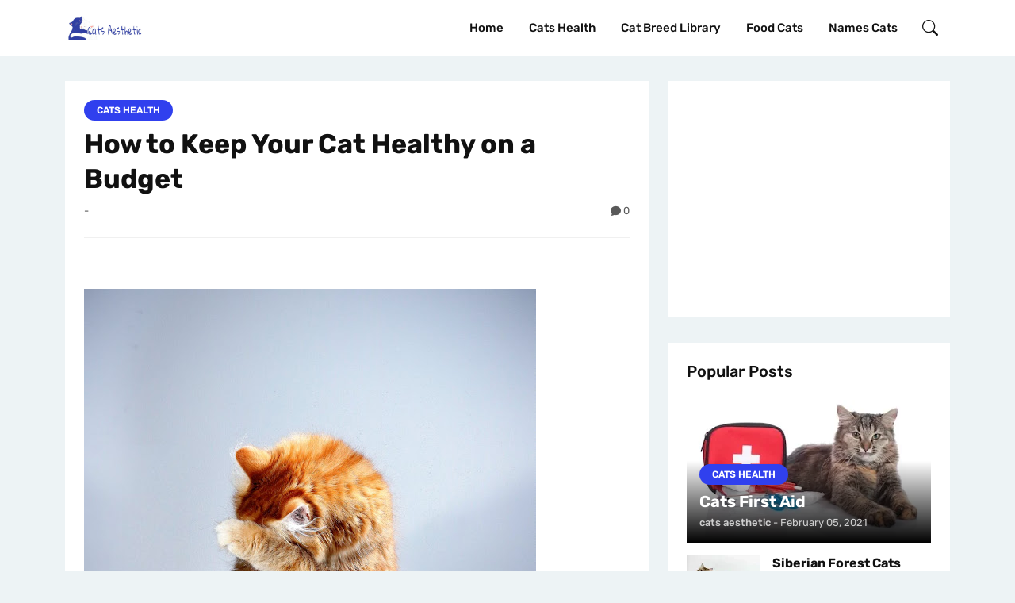

--- FILE ---
content_type: text/html; charset=UTF-8
request_url: https://www.catsaesthetic.com/2020/12/how-to-keep-your-cat-healthy-on-budget.html
body_size: 30509
content:
<!DOCTYPE html>
<html class='ltr' dir='ltr' lang='en'>
<head>
<script async='async' crossorigin='anonymous' src='https://pagead2.googlesyndication.com/pagead/js/adsbygoogle.js?client=ca-pub-4301807892540366'></script>
<meta content='text/html; charset=UTF-8' http-equiv='Content-Type'/>
<meta content='width=device-width, initial-scale=1, minimum-scale=1, user-scalable=yes' name='viewport'/>
<link href='https://fonts.googleapis.com' rel='preconnect'/>
<link href='https://fonts.gstatic.com' rel='preconnect'/>
<link href='//fonts.gstatic.com' rel='dns-prefetch'/>
<link href='//1.bp.blogspot.com' rel='dns-prefetch'/>
<link href='//2.bp.blogspot.com' rel='dns-prefetch'/>
<link href='//3.bp.blogspot.com' rel='dns-prefetch'/>
<link href='//4.bp.blogspot.com' rel='dns-prefetch'/>
<link href='//blogger.googleusercontent.com' rel='dns-prefetch'/>
<link href='//www.blogger.com' rel='dns-prefetch'/>
<title>How to Keep Your Cat Healthy on a Budget</title>
<link href='https://www.catsaesthetic.com/2020/12/how-to-keep-your-cat-healthy-on-budget.html' rel='canonical'/>
<meta content='In exceptional monetary events, it gets imperative to cut during our time by day expenses, and we are reliably keeping an eye out for another street f' name='description'/>
<link href='https://blogger.googleusercontent.com/img/b/R29vZ2xl/AVvXsEiMvHzi2UCH-0nJNwzpbKPt8GkSz3Va2SGt_u06CP-Daz8UAu7PIMMVWj8uCp0J7x4bNxumlWcTI2B-vtW_FSyv9tkN6ra_t1T5v4donJ6WhXVNb3wmnxwMsLlpDWmjZDlsN_KKCJOdDtw/w1600/How+to+Keep+Your+Cat+Healthy+on+a+Budget.jpeg' rel='image_src'/>
<meta content='blogger' name='generator'/>
<meta content='general' name='rating'/>
<link href='https://www.catsaesthetic.com/favicon.ico' rel='icon' type='image/x-icon'/>
<meta content='#3040EE' name='theme-color'/>
<meta content='#3040EE' name='msapplication-TileColor'/>
<meta content='#3040EE' name='msapplication-navbutton-color'/>
<meta content='#3040EE' name='apple-mobile-web-app-status-bar-style'/>
<meta content='yes' name='apple-mobile-web-app-capable'/>
<meta content='en' property='og:locale'/>
<meta content='article' property='og:type'/>
<meta content='How to Keep Your Cat Healthy on a Budget' property='og:title'/>
<meta content='Cat aesthetics ideas | cats, animals, cute, pet' property='og:site_name'/>
<meta content='https://www.catsaesthetic.com/2020/12/how-to-keep-your-cat-healthy-on-budget.html' property='og:url'/>
<meta content='In exceptional monetary events, it gets imperative to cut during our time by day expenses, and we are reliably keeping an eye out for another street f' property='og:description'/>
<meta content='https://blogger.googleusercontent.com/img/b/R29vZ2xl/AVvXsEiMvHzi2UCH-0nJNwzpbKPt8GkSz3Va2SGt_u06CP-Daz8UAu7PIMMVWj8uCp0J7x4bNxumlWcTI2B-vtW_FSyv9tkN6ra_t1T5v4donJ6WhXVNb3wmnxwMsLlpDWmjZDlsN_KKCJOdDtw/w1600/How+to+Keep+Your+Cat+Healthy+on+a+Budget.jpeg' property='og:image'/>
<meta content='summary_large_image' name='twitter:card'/>
<meta content='How to Keep Your Cat Healthy on a Budget' name='twitter:title'/>
<meta content='https://www.catsaesthetic.com/2020/12/how-to-keep-your-cat-healthy-on-budget.html' name='twitter:domain'/>
<meta content='In exceptional monetary events, it gets imperative to cut during our time by day expenses, and we are reliably keeping an eye out for another street f' name='twitter:description'/>
<meta content='https://blogger.googleusercontent.com/img/b/R29vZ2xl/AVvXsEiMvHzi2UCH-0nJNwzpbKPt8GkSz3Va2SGt_u06CP-Daz8UAu7PIMMVWj8uCp0J7x4bNxumlWcTI2B-vtW_FSyv9tkN6ra_t1T5v4donJ6WhXVNb3wmnxwMsLlpDWmjZDlsN_KKCJOdDtw/w1600/How+to+Keep+Your+Cat+Healthy+on+a+Budget.jpeg' name='twitter:image'/>
<link rel="alternate" type="application/atom+xml" title="Cat aesthetics ideas | cats, animals, cute, pet - Atom" href="https://www.catsaesthetic.com/feeds/posts/default" />
<link rel="alternate" type="application/rss+xml" title="Cat aesthetics ideas | cats, animals, cute, pet - RSS" href="https://www.catsaesthetic.com/feeds/posts/default?alt=rss" />
<link rel="service.post" type="application/atom+xml" title="Cat aesthetics ideas | cats, animals, cute, pet - Atom" href="https://www.blogger.com/feeds/82269893829550856/posts/default" />

<link rel="alternate" type="application/atom+xml" title="Cat aesthetics ideas | cats, animals, cute, pet - Atom" href="https://www.catsaesthetic.com/feeds/3547071855421978254/comments/default" />
<link href='https://cdn.jsdelivr.net/npm/bootstrap@5.3.0/dist/css/bootstrap.min.css' rel='stylesheet'/>
<link href='https://cdn.jsdelivr.net/npm/bootstrap-icons@1.11.2/font/bootstrap-icons.min.css' rel='stylesheet'/>
<style id='page-skin-1' type='text/css'><!--
/* -----------------------------------------------
Blogger Template Details
Name       : Pexum
Version    : v1.1.2
License    : Free
Designer   : Panda Templates
Website    : https://www.pandatemplates.com/
----------------------------------------------- */
@font-face{font-family:'Rubik';font-style:normal;font-weight:400;font-display:swap;src:url(https://fonts.gstatic.com/s/rubik/v28/iJWZBXyIfDnIV5PNhY1KTN7Z-Yh-B4iFUkU1Z4Y.woff2) format("woff2");unicode-range:U+0600-06FF,U+0750-077F,U+0870-088E,U+0890-0891,U+0898-08E1,U+08E3-08FF,U+200C-200E,U+2010-2011,U+204F,U+2E41,U+FB50-FDFF,U+FE70-FE74,U+FE76-FEFC}@font-face{font-family:'Rubik';font-style:normal;font-weight:400;font-display:swap;src:url(https://fonts.gstatic.com/s/rubik/v28/iJWZBXyIfDnIV5PNhY1KTN7Z-Yh-B4iFWkU1Z4Y.woff2) format("woff2");unicode-range:U+0460-052F,U+1C80-1C88,U+20B4,U+2DE0-2DFF,U+A640-A69F,U+FE2E-FE2F}@font-face{font-family:'Rubik';font-style:normal;font-weight:400;font-display:swap;src:url(https://fonts.gstatic.com/s/rubik/v28/iJWZBXyIfDnIV5PNhY1KTN7Z-Yh-B4iFU0U1Z4Y.woff2) format("woff2");unicode-range:U+0301,U+0400-045F,U+0490-0491,U+04B0-04B1,U+2116}@font-face{font-family:'Rubik';font-style:normal;font-weight:400;font-display:swap;src:url(https://fonts.gstatic.com/s/rubik/v28/iJWZBXyIfDnIV5PNhY1KTN7Z-Yh-B4iFVUU1Z4Y.woff2) format("woff2");unicode-range:U+0590-05FF,U+200C-2010,U+20AA,U+25CC,U+FB1D-FB4F}@font-face{font-family:'Rubik';font-style:normal;font-weight:400;font-display:swap;src:url(https://fonts.gstatic.com/s/rubik/v28/iJWZBXyIfDnIV5PNhY1KTN7Z-Yh-B4iFWUU1Z4Y.woff2) format("woff2");unicode-range:U+0100-02AF,U+0304,U+0308,U+0329,U+1E00-1E9F,U+1EF2-1EFF,U+2020,U+20A0-20AB,U+20AD-20CF,U+2113,U+2C60-2C7F,U+A720-A7FF}@font-face{font-family:'Rubik';font-style:normal;font-weight:400;font-display:swap;src:url(https://fonts.gstatic.com/s/rubik/v28/iJWZBXyIfDnIV5PNhY1KTN7Z-Yh-B4iFV0U1.woff2) format("woff2");unicode-range:U+0000-00FF,U+0131,U+0152-0153,U+02BB-02BC,U+02C6,U+02DA,U+02DC,U+0304,U+0308,U+0329,U+2000-206F,U+2074,U+20AC,U+2122,U+2191,U+2193,U+2212,U+2215,U+FEFF,U+FFFD}@font-face{font-family:'Rubik';font-style:normal;font-weight:500;font-display:swap;src:url(https://fonts.gstatic.com/s/rubik/v28/iJWZBXyIfDnIV5PNhY1KTN7Z-Yh-NYiFUkU1Z4Y.woff2) format("woff2");unicode-range:U+0600-06FF,U+0750-077F,U+0870-088E,U+0890-0891,U+0898-08E1,U+08E3-08FF,U+200C-200E,U+2010-2011,U+204F,U+2E41,U+FB50-FDFF,U+FE70-FE74,U+FE76-FEFC}@font-face{font-family:'Rubik';font-style:normal;font-weight:500;font-display:swap;src:url(https://fonts.gstatic.com/s/rubik/v28/iJWZBXyIfDnIV5PNhY1KTN7Z-Yh-NYiFWkU1Z4Y.woff2) format("woff2");unicode-range:U+0460-052F,U+1C80-1C88,U+20B4,U+2DE0-2DFF,U+A640-A69F,U+FE2E-FE2F}@font-face{font-family:'Rubik';font-style:normal;font-weight:500;font-display:swap;src:url(https://fonts.gstatic.com/s/rubik/v28/iJWZBXyIfDnIV5PNhY1KTN7Z-Yh-NYiFU0U1Z4Y.woff2) format("woff2");unicode-range:U+0301,U+0400-045F,U+0490-0491,U+04B0-04B1,U+2116}@font-face{font-family:'Rubik';font-style:normal;font-weight:500;font-display:swap;src:url(https://fonts.gstatic.com/s/rubik/v28/iJWZBXyIfDnIV5PNhY1KTN7Z-Yh-NYiFVUU1Z4Y.woff2) format("woff2");unicode-range:U+0590-05FF,U+200C-2010,U+20AA,U+25CC,U+FB1D-FB4F}@font-face{font-family:'Rubik';font-style:normal;font-weight:500;font-display:swap;src:url(https://fonts.gstatic.com/s/rubik/v28/iJWZBXyIfDnIV5PNhY1KTN7Z-Yh-NYiFWUU1Z4Y.woff2) format("woff2");unicode-range:U+0100-02AF,U+0304,U+0308,U+0329,U+1E00-1E9F,U+1EF2-1EFF,U+2020,U+20A0-20AB,U+20AD-20CF,U+2113,U+2C60-2C7F,U+A720-A7FF}@font-face{font-family:'Rubik';font-style:normal;font-weight:500;font-display:swap;src:url(https://fonts.gstatic.com/s/rubik/v28/iJWZBXyIfDnIV5PNhY1KTN7Z-Yh-NYiFV0U1.woff2) format("woff2");unicode-range:U+0000-00FF,U+0131,U+0152-0153,U+02BB-02BC,U+02C6,U+02DA,U+02DC,U+0304,U+0308,U+0329,U+2000-206F,U+2074,U+20AC,U+2122,U+2191,U+2193,U+2212,U+2215,U+FEFF,U+FFFD}@font-face{font-family:'Rubik';font-style:normal;font-weight:600;font-display:swap;src:url(https://fonts.gstatic.com/s/rubik/v28/iJWZBXyIfDnIV5PNhY1KTN7Z-Yh-2Y-FUkU1Z4Y.woff2) format("woff2");unicode-range:U+0600-06FF,U+0750-077F,U+0870-088E,U+0890-0891,U+0898-08E1,U+08E3-08FF,U+200C-200E,U+2010-2011,U+204F,U+2E41,U+FB50-FDFF,U+FE70-FE74,U+FE76-FEFC}@font-face{font-family:'Rubik';font-style:normal;font-weight:600;font-display:swap;src:url(https://fonts.gstatic.com/s/rubik/v28/iJWZBXyIfDnIV5PNhY1KTN7Z-Yh-2Y-FWkU1Z4Y.woff2) format("woff2");unicode-range:U+0460-052F,U+1C80-1C88,U+20B4,U+2DE0-2DFF,U+A640-A69F,U+FE2E-FE2F}@font-face{font-family:'Rubik';font-style:normal;font-weight:600;font-display:swap;src:url(https://fonts.gstatic.com/s/rubik/v28/iJWZBXyIfDnIV5PNhY1KTN7Z-Yh-2Y-FU0U1Z4Y.woff2) format("woff2");unicode-range:U+0301,U+0400-045F,U+0490-0491,U+04B0-04B1,U+2116}@font-face{font-family:'Rubik';font-style:normal;font-weight:600;font-display:swap;src:url(https://fonts.gstatic.com/s/rubik/v28/iJWZBXyIfDnIV5PNhY1KTN7Z-Yh-2Y-FVUU1Z4Y.woff2) format("woff2");unicode-range:U+0590-05FF,U+200C-2010,U+20AA,U+25CC,U+FB1D-FB4F}@font-face{font-family:'Rubik';font-style:normal;font-weight:600;font-display:swap;src:url(https://fonts.gstatic.com/s/rubik/v28/iJWZBXyIfDnIV5PNhY1KTN7Z-Yh-2Y-FWUU1Z4Y.woff2) format("woff2");unicode-range:U+0100-02AF,U+0304,U+0308,U+0329,U+1E00-1E9F,U+1EF2-1EFF,U+2020,U+20A0-20AB,U+20AD-20CF,U+2113,U+2C60-2C7F,U+A720-A7FF}@font-face{font-family:'Rubik';font-style:normal;font-weight:600;font-display:swap;src:url(https://fonts.gstatic.com/s/rubik/v28/iJWZBXyIfDnIV5PNhY1KTN7Z-Yh-2Y-FV0U1.woff2) format("woff2");unicode-range:U+0000-00FF,U+0131,U+0152-0153,U+02BB-02BC,U+02C6,U+02DA,U+02DC,U+0304,U+0308,U+0329,U+2000-206F,U+2074,U+20AC,U+2122,U+2191,U+2193,U+2212,U+2215,U+FEFF,U+FFFD}@font-face{font-family:'Rubik';font-style:normal;font-weight:700;font-display:swap;src:url(https://fonts.gstatic.com/s/rubik/v28/iJWZBXyIfDnIV5PNhY1KTN7Z-Yh-4I-FUkU1Z4Y.woff2) format("woff2");unicode-range:U+0600-06FF,U+0750-077F,U+0870-088E,U+0890-0891,U+0898-08E1,U+08E3-08FF,U+200C-200E,U+2010-2011,U+204F,U+2E41,U+FB50-FDFF,U+FE70-FE74,U+FE76-FEFC}@font-face{font-family:'Rubik';font-style:normal;font-weight:700;font-display:swap;src:url(https://fonts.gstatic.com/s/rubik/v28/iJWZBXyIfDnIV5PNhY1KTN7Z-Yh-4I-FWkU1Z4Y.woff2) format("woff2");unicode-range:U+0460-052F,U+1C80-1C88,U+20B4,U+2DE0-2DFF,U+A640-A69F,U+FE2E-FE2F}@font-face{font-family:'Rubik';font-style:normal;font-weight:700;font-display:swap;src:url(https://fonts.gstatic.com/s/rubik/v28/iJWZBXyIfDnIV5PNhY1KTN7Z-Yh-4I-FU0U1Z4Y.woff2) format("woff2");unicode-range:U+0301,U+0400-045F,U+0490-0491,U+04B0-04B1,U+2116}@font-face{font-family:'Rubik';font-style:normal;font-weight:700;font-display:swap;src:url(https://fonts.gstatic.com/s/rubik/v28/iJWZBXyIfDnIV5PNhY1KTN7Z-Yh-4I-FVUU1Z4Y.woff2) format("woff2");unicode-range:U+0590-05FF,U+200C-2010,U+20AA,U+25CC,U+FB1D-FB4F}@font-face{font-family:'Rubik';font-style:normal;font-weight:700;font-display:swap;src:url(https://fonts.gstatic.com/s/rubik/v28/iJWZBXyIfDnIV5PNhY1KTN7Z-Yh-4I-FWUU1Z4Y.woff2) format("woff2");unicode-range:U+0100-02AF,U+0304,U+0308,U+0329,U+1E00-1E9F,U+1EF2-1EFF,U+2020,U+20A0-20AB,U+20AD-20CF,U+2113,U+2C60-2C7F,U+A720-A7FF}@font-face{font-family:'Rubik';font-style:normal;font-weight:700;font-display:swap;src:url(https://fonts.gstatic.com/s/rubik/v28/iJWZBXyIfDnIV5PNhY1KTN7Z-Yh-4I-FV0U1.woff2) format("woff2");unicode-range:U+0000-00FF,U+0131,U+0152-0153,U+02BB-02BC,U+02C6,U+02DA,U+02DC,U+0304,U+0308,U+0329,U+2000-206F,U+2074,U+20AC,U+2122,U+2191,U+2193,U+2212,U+2215,U+FEFF,U+FFFD}
:root{
--body-font:'Rubik',sans-serif;
--title-font:'Rubik',sans-serif;
--body-bg-color:#edf3f5;
--main-color:#3040EE;
--title-color:#111111;
--title-hover-color:#3040EE;
--meta-color:#595959;
--text-color:#3A4144;
--tag-bg:#3040EE;
--tag-color:#FFFFFF;
--header-bg:#FFFFFF;
--header-color:#111111;
--header-hover-color:#3040EE;
--dropdown-bg:#FFFFFF;
--dropdown-color:#111111;
--dropdown-hover-color:#3040EE;
--slidenav-bg:#ffffff;
--slidenav-color:#111111;
--slidenav-hover-cover:#3040EE;
--widget-bg:#FFFFFF;
--footer-bg:#111111;
--footer-color:#ababab;
--footer-title-color:#ffffff;
--footer-hover-color:#3040EE;
--button-bg:#3040EE;
--button-color:#FFFFFF;
--button-hover-bg:#e2b502;
--button-hover-color:#FFFFFF;
--light-gray:#fafafa;
--gray-bg:rgba(155,155,155,0.05);
--shadow:0px 1px 10px rgba(82, 63, 105, 0.1);
--border-color:rgba(155,155,155,0.15);
--radius:6px;
}
html.rtl{
--body-font:'Tajawal',sans-serif;
--title-font:'Tajawal',sans-serif;
}
.rtl{direction:rtl}
html{-webkit-text-size-adjust:100%;-ms-text-size-adjust:100%;-ms-overflow-style:scrollbar;-webkit-tap-highlight-color:transparent}
body{background-color:var(--body-bg-color);font-family:var(--body-font);color:var(--text-color);text-rendering:optimizeLegibility;-webkit-font-smoothing:antialiased;-moz-osx-font-smoothing:grayscale}
h1,h2,h3,h4,h5,h6{font-family:var(--title-font)}
a{text-decoration:none}
a,button{-webkit-transition:all .3s ease-in-out;transition:all .3s ease-in-out}
img{display:block;max-width:100%;height:auto;object-fit:cover}
.post-image-holder{background-color:var(--light-gray);color:transparent}
.entry-title{color:var(--title-color);font-weight:700;line-height:1.3em}
.entry-title a{color:var(--title-color)}
.entry-title a:hover{color:var(--main-color)}
.widget-title h3{color:var(--title-color)}
.entry-category{background-color:var(--tag-bg);color:var(--tag-color);font-size:12px;font-weight:600}
.entry-category:hover{background-color:var(--main-color)}
.list-post .entry-category{margin:0 0 .625rem}
.entry-meta{color:var(--meta-color);font-size:.8125rem}
.entry-meta span{display:inline-block}
.no-results{display:block;font-size:14px;color:var(--meta-color);padding:2rem 0}
@media(min-width:1400px) {
.container,.container-lg,.container-md,.container-sm,.container-xl,.container-xxl{max-width:1140px}
}
@media (min-width: 992px) {
body.left-sidebar .main-content .col-lg-8{order:2!important}
body.left-sidebar .main-content .col-lg-4{order:1!important}
}
body.no-sidebar .main-content .col-lg-8{margin-left:auto!important;margin-right:auto!important;order:initial!important}
body.no-sidebar .main-content .col-lg-4{display:none!important}
.boxed #page{width:100%;max-width:1140px;margin:0 auto;box-shadow:0 0 1rem rgba(0,0,0,0.2)}
.spinner-border{color:var(--main-color)}
.bg-whatsapp{background-color:#25D366}
.bg-whatsapp:hover{background-color:#128C7E;color:#fff}
.text-whatsapp{color:#25D366}
.text-whatsapp:hover{color:#128C7E}
.bg-facebook{background-color:#1877F2;color:#fff}
.bg-facebook:hover{background-color:#3B5998;color:#fff}
.text-facebook{color:#1877F2}
.text-facebook:hover{color:#3B5998}
.bg-instagram{background-color:#C13584;color:#fff}
.bg-instagram:hover{background-color:#B42E6C;color:#fff}
.text-instagram{color:#C13584}
.text-instagram:hover{color:#B42E6C}
.bg-twitter{background-color:#1DA1F2;color:#fff}
.bg-twitter:hover{background-color:#0B5F91;color:#fff}
.text-twitter{color:#1DA1F2}
.text-twitter:hover{color:#0B5F91}
.bg-twitter-x,.bg-twitter-x:hover{background-color:#000;color:#fff}
.bg-linkedin{background-color:#0A66C2;color:#fff}
.bg-linkedin:hover{background-color:#0077B5;color:#fff}
.text-linkedin{color:#0A66C2}
.text-linkedin:hover{color:#0077B5}
.bg-pinterest{background-color:#BD081C;color:#fff}
.bg-pinterest:hover{background-color:#8C0E15;color:#fff}
.text-pinterest{color:#BD081C}
.text-pinterest:hover{color:#8C0E15}
.bg-youtube{background-color:red;color:#fff}
.bg-youtube:hover{background-color:#B80000;color:#fff}
.text-youtube{color:red}
.text-youtube:hover{color:#B80000}
.bg-telegram{background-color:#08C;color:#fff}
.bg-telegram:hover{background-color:#2CA5E0;color:#fff}
.text-telegram{color:#08C}
.text-telegram:hover{color:#2CA5E0}
.bg-dribbble{background-color:#EA4C89;color:#fff}
.bg-dribbble:hover{background-color:#D7376D;color:#fff}
.text-dribbble{color:#EA4C89}
.text-dribbble:hover{color:#D7376D}
.bg-reddit{background-color:#FF4500;color:#fff}
.bg-reddit:hover{background-color:#FF5700;color:#fff}
.text-reddit{color:#FF4500}
.text-reddit:hover{color:#FF5700}
.bg-tumblr{background-color:#35465C;color:#fff}
.bg-tumblr:hover{background-color:#2C3E50;color:#fff}
.text-tumblr{color:#35465C}
.text-tumblr:hover{color:#2C3E50}
.bg-vk{background-color:#45668E;color:#fff}
.bg-vk:hover{background-color:#4A69A8;color:#fff}
.text-vk{color:#45668E}
.text-vk:hover{color:#4A69A8}
.bg-snapchat{background-color:#FFFC00;color:#000}
.bg-snapchat:hover{background-color:#FFFC1E;color:#000}
.text-snapchat{color:#FFFC00}
.text-snapchat:hover{color:#FFFC1E}
.header-wrapper{background-color:var(--header-bg);color:var(--header-color);z-index:1020}
#header-logo{padding:20px 0;margin-left:0!important;margin-right:auto!important}
.rtl #header-logo{margin-left:auto!important;margin-right:0!important}
.navbar-brand img{height:30px;width:auto}
#pexum-free-main-menu{display:none!important}
#pexum-free-main-menu.visible{display:block!important}
.navbar-nav .nav-link{display:flex;font-family:var(--body-font);color:var(--header-color);font-size:.9375rem;font-weight:500;text-transform:capitalize;line-height:70px;padding:0 1rem!important}
.navbar-nav .nav-link:hover{color:var(--header-hover-color)}
.navbar-nav .dropdown ul{position:absolute;top:120%;left:0;width:220px;padding:10px 0;z-index:2000;opacity:0;visibility:hidden;box-shadow:0 15px 40px 0 rgba(0,0,0,.2);background-color:var(--dropdown-bg);transition:all linear .2s}
.navbar-nav .dropdown:hover ul{opacity:1;visibility:visible;top:100%}
.navbar-nav .dropdown ul li{position:relative;padding:0}
.navbar-nav .dropdown ul li a{color:var(--dropdown-color);padding:12px 35px!important;line-height:1!important;justify-content:space-between}
.navbar-nav .dropdown ul li a:hover{color:var(--dropdown-hover-color)}
.navbar-nav .dropdown ul li ul{left:100%;top:0;opacity:0!important;visibility:hidden!important}
.rtl .navbar-nav .dropdown ul li ul{left:auto;right:100%}
.navbar-nav .dropdown ul li:hover ul{top:0;opacity:1!important;visibility:visible!important}
.navbar-nav .dropdown-icon:after{content:'\F282';font-family:bootstrap-icons!important;font-size:.7rem;margin:0 0 0 4px}
.rtl .navbar-nav .dropdown-icon:after{margin:0 4px 0 0}
.navbar-nav .dropdown ul li a .dropdown-icon:after{content:'\F285'}
.rtl .navbar-nav .dropdown ul li a .dropdown-icon:after{content:'\F284'}
.search-toggle{display:inline-block;position:relative;height:50px;line-height:50px;cursor:pointer;padding:0 15px;z-index:1001}
.search-toggle:hover,.mobile-menu:hover{color:var(--header-hover-color)}
.nav-search .dropdown-menu{background-color:var(--dropdown-bg)}
.rtl .nav-search .dropdown-menu{right:auto;left:0}
.nav-search .dropdown-menu button{background-color:var(--button-bg);color:var(--button-color);border-radius:0 .375rem .375rem 0}
.rtl .nav-search .dropdown-menu button{border-radius:.375rem 0 0 .375rem!important}
.nav-search .dropdown-menu button:hover{background-color:var(--button-hover-bg);color:var(--button-hover-color)}
@media(max-width:780px) {
.search-toggle{padding:0 10px}
.nav-search .dropdown-menu{width:100%}
}
.mobile-menu,.menu-close{display:none;cursor:pointer}
@media(max-width:991px) {
.mobile-menu{display:block;padding:0 0 0 10px}
.rtl .mobile-menu{padding:0 10px 0 0}
.menu-close{color:var(--slidenav-color);cursor:pointer;-webkit-transition:.25s ease-in-out;transition:.25s ease-in-out}
#navbar.show .menu-close{display:block}
#navbar{display:block;background-color:var(--slidenav-bg);padding:50px 0 0;position:fixed;left:0;top:0;bottom:0;width:100%;transform:translateX(-100%);z-index:1022;transition:.6s cubic-bezier(0.86,0,0.07,1)}
#navbar.show{transform:translateX(0)}
.navbar-nav{max-height:100%;padding:15px 10px;overflow-y:scroll}
.navbar-nav .nav-link{justify-content:space-between;color:var(--slidenav-color);border-bottom:1px solid var(--border-color);line-height:50px}
.navbar-nav .dropdown-icon{padding:0 15px}
.navbar-nav .dropdown ul{display:none;position:relative;width:100%;top:unset;left:unset;opacity:1;visibility:visible;z-index:99;background-color:transparent;-webkit-box-shadow:none;box-shadow:none;padding:0 0 0 15px}
.rtl .navbar-nav .dropdown ul{padding:0 15px 0 0}
.navbar-nav .dropdown ul.active{display:block}
.navbar-nav .dropdown:hover ul{top:unset}
.navbar-nav .dropdown ul li a{padding:0 1rem!important;line-height:50px!important}
.navbar-nav .dropdown ul li ul{left:0!important;opacity:1!important;visibility:visible!important}
.rtl .navbar-nav .dropdown ul li ul{right:0}
}
.main-content-area{margin:2rem 0}
#main,#primary_sidebar{margin:0 0 2rem}
.list-post .post{margin:0 0 2rem}
.list-post .post-card{background-color:var(--widget-bg);height:100%}
.list-post .post-content{padding:1.5rem}
@media(max-width:767px) {
.list-post .post-content{padding:1.25rem}
}
.list-post .post .entry-title{font-size:1.3125rem;word-wrap:break-word;-ms-word-wrap:break-word;margin:0 0 .625rem}
.list-post .post .entry-title a{color:var(--title-color)}
.list-post .post .entry-title a:hover{color:var(--main-color)}
.blog-posts .entry-meta span.posted-by span{color:var(--main-color)}
.list-post .post .entry-snip{font-size:.9375rem}
.post-filter-message{font-family:var(--title-font);font-size:1.25rem;font-weight:600;color:var(--title-color);margin:0 0 2rem;padding:0}
.pagination-wrap a.btn{background-color:var(--button-bg);color:var(--button-color);text-transform:capitalize;padding:.75rem 3.5rem}
.pagination-wrap a.btn:hover{background-color:var(--button-hover-bg);color:var(--button-hover-color)}
.single-post .post{background-color:var(--widget-bg);padding:1.5rem;margin:0}
.single-post .post .entry-header{border-bottom:1px solid var(--border-color)}
@media(min-width:800px) {
.single-post .post h1.entry-title{font-size:2.125rem}
}
@media(max-width:780px) {
.single-post .post,.author-bio,#comments{padding:1.25rem!important}
}
.post-body h1,.post-body h2,.post-body h3,.post-body h4,.post-body h5,.post-body h6{font-size:1rem;color:var(--title-color);margin:0 0 1rem}
.post-body h1{font-size:1.625rem}
.post-body h2{font-size:1.375rem}
.post-body h3{font-size:1.25rem}
.post-body img{height:auto!important}
.post-body a{color:var(--main-color)}
.post-body a:hover{text-decoration:underline}
.post-body pre{background-color:#000;color:#fff;border-radius:var(--radius);direction:ltr}
.post-body .google-auto-placed{margin:1.5rem 0}
.post-body .table{color:var(--text-color);border-color:var(--border-color)}
.post-body .table>:not(caption)>*>*{background:transparent;color:var(--text-color)}
.post-body a.btn{background-color:#1f1f1f;padding:.7rem 1.5rem!important;margin:0 1rem 1rem 0;box-shadow:0 3px 0 #000}
.rtl .post-body a.btn{margin:0 0 1rem 1rem}
.post-body a.btn:hover{background-color:var(--button-hover-bg)!important;color:var(--button-hover-color)!important;text-decoration:none;box-shadow:0 3px 0 var(--button-hover-bg)!important}
.post-body a.btn i{margin-right:.25rem}
.rtl .post-body a.btn i{margin-left:.25rem;margin-right:0}
blockquote{background-color:var(--light-gray);color:var(--text-color);font-size:16px;line-height:1.8;padding:1.5rem;border-radius:var(--radius);border-left:4px solid #1e205a}
.rtl blockquote{border-left:none;border-right:4px solid #1e205a}
.alert{padding:1.5rem;border-top:0;border-right:0;border-bottom:0;border-left:4px solid #1e205a}
.rtl .alert{border-left:0;border-right:4px solid #1e205a}
.post-tags:last-child{margin-bottom:-10px}
.post-tags a{display:inline-block;margin:0 5px 3px 0;padding:0 10px;background:var(--gray-bg);color:var(--text-color);font-size:13px;letter-spacing:.03em;line-height:28px;border-radius:2px}
.rtl .post-tags a{margin:0 0 3px 5px}
.post-tags a:hover{background:#161616;color:#fff}
.single-social-share a{width:35px;height:35px;text-align:center;line-height:35px;color:#fff;margin:0 .5rem 0 0}
.rtl .single-social-share a{margin:0 0 0 .5rem}
.author-bio{background-color:var(--widget-bg);padding:1.5rem;margin:2rem 0}
.author-avatar{width:100px;height:100px;background-color:var(--light-gray);color:transparent;margin:0 1rem 0 0}
.rtl .author-avatar{margin:0 0 0 1rem}
.author-info h3{color:var(--title-color)}
.author-info ul li a{padding:0 1rem 0 0}
.rtl .author-info ul li a{padding:0 0 0 1rem !important}
@media(max-width:767px) {
.author-bio{display:flex;flex-direction:column;align-items:center;text-align:center;text-align:center;padding:1.5rem}
.author-avatar,.rtl .author-avatar{margin:0 0 1rem}
.author-info ul{justify-content:center}
}
.Profile .author-avatar{margin-left:0;margin-right:0}
.Profile .author-info ul{justify-content:center}
.Profile .author-info h4 a{color:var(--title-color)}
.Profile .author-info h4 a:hover{color:var(--main-color)}
#pexum-free-related-posts{display:none}
#related-posts .panda-loader{height:220px;width:100%}
.related-wrapper{margin:2rem 0}
#related-posts .related-post .entry-header{background-color:var(--widget-bg)}
.blog-comments-area{display:none}
#comments{background-color:var(--widget-bg);padding:1.5rem;margin:2rem 0}
.comment-thread ol{padding:0;margin:0}
.comment-thread .comment{position:relative;list-style:none;margin:0 0 1.5rem}
.comment .avatar-image-container{position:absolute;top:1rem;left:1rem;background-color:#ccc;background-image:url(https://lh3.googleusercontent.com/-AxBnGWvS-Wk/Y7OaMcsKPmI/AAAAAAAAAeY/nrXU8hYIIhwbi0DfARrm873i-uEmFY8JQCNcBGAsYHQ/s35-c/panda-avatar.png);background-repeat:no-repeat;width:35px;height:35px;max-height:100%;overflow:hidden;border-radius:50%}
.rtl .comment .avatar-image-container{left:auto;right:1rem}
.comment-block{margin:0;padding:1rem 1.5rem;border:1px solid var(--border-color);border-radius:var(--radius)}
#comments .comment .comment-header .user,#comments .comment .comment-header .user a{color:var(--title-color);font-style:normal;font-weight:700}
#comments .comment .comment-header .user a:hover{color:var(--title-hover-color)}
#comments .comment .comment-header .icon.user{display:none}
#comments .comment .comment-header .icon.blog-author{display:inline-block;font-size:1rem;color:#06a2ff;font-weight:400;vertical-align:top;margin:0 0 0 5px}
#comments .comment .comment-header .icon.blog-author:before{content:'\F4B5';font-family:bootstrap-icons}
.rtl #comments .comment .comment-header .icon.blog-author{margin:0 5px 0 0}
.comments .comment-header .datetime{display:block;line-height:20px;font-size:12px;margin:0 0 12px}
.comment-header .datetime a{color:var(--meta-color)}
.comments .comment-content{margin:0 0 12px;padding:0;word-break:break-word}
.comment .comment-actions{display:flex;flex-direction:row;justify-content:flex-end}
.comment .comment-actions a,.comments .continue a{display:inline-block;font-size:1rem;font-weight:500;color:var(--main-color);padding:.575rem 1.5rem}
.comment .comment-actions a{padding:0!important;text-decoration:underline}
.comments .comment-actions a:hover,.comments .continue a:hover{color:#818181}
.comments #top-continue a{background-color:var(--button-bg);color:var(--button-color)}
.comments #top-continue a:hover{background-color:var(--button-hover-bg);color:var(--button-hover-color)}
.comment-thread .comment-replies ol{margin:15px 0 0 40px}
.rtl .comment-thread .comment-replies ol{margin:15px 40px 0 0}
.comments .comment-replybox-single iframe{padding:0 0 0 50px}
.rtl .comments .comment-replybox-single iframe{padding:0 50px 0 0}
.item-control,.comment .continue,.comments .continue.hidden,.comments.threaded .hidden,.thread-expanded .thread-count a,.loadmore,.comment-form > p{display:none}
.loadmore.loaded a{display:inline-block;border-bottom:1px solid rgba(155,155,155,.51);text-decoration:none;margin-top:15px}
.comments .comment-header{padding:0 0 0 40px;line-height:1}
.rtl .comments .comment-header{padding:0 40px 0 0}
.comments-message{font-size:14px;color:var(--meta-color);font-style:italic;margin:0 0 1.5rem}
.comments-message > a{color:var(--main-color)}
.comments-message > a:hover{color:var(--title-color)}
#sidebar .widget{background-color:var(--widget-bg);padding:1.5rem;margin:0 0 2rem}
#sidebar .widget:last-child{margin:0}
@media(max-width:780px) {
#sidebar .widget{padding:1.25rem}
}
@media(max-width:991px) {
.inner-wrapper-sticky{transform:none!important;position:relative!important;top:0!important;left:0!important;width:auto!important}
}
.social-links{grid-template-columns:repeat(4,1fr)}
.PopularPosts .item-0{min-height:180px}
.PopularPosts .post-thumb{width:92px;margin:0 1rem 0 0}
.rtl .PopularPosts .post-thumb{margin:0 0 0 1rem}
.PopularPosts .item-0 .post-thumb{width:100%;margin:0}
.PopularPosts .item-0 .post-content{position:absolute;bottom:0;left:0;right:0;padding:1rem;background:linear-gradient(to bottom,rgba(0,0,0,0) 10%,#000);z-index:3}
.BlogArchive ul li a,.Label ul li a{color:var(--text-color)}
.BlogArchive ul li a:hover,.Label ul li a:hover{color:var(--main-color)}
.archive-list ul li a i,.Label ul li a i{margin:0 .5rem 0 0}
.rtl .archive-list ul li a i,.rtl .Label ul li a i{margin:0 0 0 .5rem}
.archive-list ul li a span,.Label ul li a span{margin-left:auto;margin-right:0}
.rtl .archive-list ul li a span,.rtl .Label ul li a span{margin-left:0;margin-right:auto}
.Label ul.cloud li{margin:0 1rem 1rem 0}
.rtl .Label ul.cloud li{margin:0 0 1rem 1rem}
.Label ul.cloud li a{border:1px solid #393838}
.Label ul.cloud li a:hover{border:1px solid var(--main-color)}
.newsletter-title{color:var(--title-color);width:100%}
.newsletter-text{color:var(--text-color)}
.newsletter-email-address{height:44px;background-color:var(--light-gray);color:var(--text-color);font-size:14px}
.newsletter-email-address::placeholder{color:var(--text-color);opacity:.65}
.newsletter-email-address:focus{outline:0}
.newsletter-submit{height:44px;background:var(--button-bg);font-size:16px;color:var(--button-color);cursor:pointer}
.newsletter-submit:hover{background-color:var(--button-hover-bg);color:var(--button-hover-color)}
.site-footer{background-color:var(--footer-bg);color:var(--footer-color)}
.site-footer .footer-widgets .container .row{border-bottom:1px solid #393838}
.site-footer .footer-widget .widget:first-of-type{margin-bottom:1.5rem}
.site-footer .widget-title h3{color:var(--footer-title-color)}
.site-footer .Text p{margin:0;line-height:1.65}
.site-footer .LinkList .social-links a{width:40px;height:40px;line-height:40px}
.site-footer .Label ul.list li a{color:var(--footer-color)}
.site-footer .Label ul.list li a:hover{color:var(--main-color)}
.site-footer .Label ul.list li a i{color:var(--footer-color)!important}
.site-footer .Label ul.cloud li a{color:var(--footer-color);border:1px solid #393838}
.site-footer .Label ul.cloud li a:hover{border-color:var(--main-color)}
.site-footer .LinkList ul li a,.site-footer .PageList ul li a{color:var(--footer-color)}
.site-footer .LinkList ul li a:hover,.site-footer .PageList ul li a:hover{color:var(--main-color)}
.site-footer .footer-copyright p{color:var(--footer-color);font-size:.9375rem;text-align:center;margin-bottom:.5rem}
.site-footer .footer-copyright p:last-of-type{margin-bottom:0}
.site-footer .footer-copyright a{color:var(--footer-color);font-weight:500}
.site-footer .footer-copyright a:hover{color:var(--main-color)}
#back-top{bottom:1rem;right:1rem;z-index:99;display:block;opacity:0;visibility:hidden;transform:translateY(50%);transition:.3s ease-in-out}
.rtl #back-top{right:auto;left:1rem}
#back-top.show{opacity:1;visibility:visible;transform:translateY(0)}
#back-top a{background-color:var(--button-bg);color:var(--button-color);border:none}
#back-top a:hover{background-color:var(--button-hover-bg);color:var(--button-hover-color)}
.form-control{background-color:transparent;color:var(--text-color);height:48px;font-size:14px;border:1px solid var(--border-color)!important}
.rtl .form-control{border-radius:0 .375rem .375rem 0!important}
textarea.form-control{height:auto}
.form-control:focus{outline:none;box-shadow:none;background-color:transparent;color:var(--text-color)}
.form-control::placeholder{color:#777}
.contact-form-button{background-color:var(--button-bg);color:var(--button-color)}
.contact-form-button:hover{background-color:var(--button-hover-bg);color:var(--button-hover-color)}
.error-page{padding:3rem}
.error-page h2{font-size:8.65rem;font-family:inherit;color:var(--main-color)}
.error-page a{background-color:var(--button-bg);color:var(--button-color)}
.error-page a:hover{background-color:var(--button-hover-bg);color:var(--button-hover-color)}
#hidden-section{display:none;visibility:hidden}
.Image .caption{font-size:14px;margin:6px 0 0}

--></style>
<link href='https://www.blogger.com/dyn-css/authorization.css?targetBlogID=82269893829550856&amp;zx=72528e0c-e971-4957-b4b8-6f278e9074de' media='none' onload='if(media!=&#39;all&#39;)media=&#39;all&#39;' rel='stylesheet'/><noscript><link href='https://www.blogger.com/dyn-css/authorization.css?targetBlogID=82269893829550856&amp;zx=72528e0c-e971-4957-b4b8-6f278e9074de' rel='stylesheet'/></noscript>
<meta name='google-adsense-platform-account' content='ca-host-pub-1556223355139109'/>
<meta name='google-adsense-platform-domain' content='blogspot.com'/>

<!-- data-ad-client=ca-pub-4301807892540366 -->

</head>
<body class='single'>
<div class='hfeed site d-block position-relative' id='page'>
<header class='header-wrapper navbar navbar-expand-lg py-0 sticky-top'>
<div class='container position-relative'>
<div class='section' id='header-logo'><div class='widget Image' data-version='2' id='Image50'>
<a class='navbar-brand d-block m-0 p-0' href='https://www.catsaesthetic.com/' rel='home'>
<img alt='Cat aesthetics ideas | cats, animals, cute, pet Logo' class='logo-light' height='388' src='https://blogger.googleusercontent.com/img/a/AVvXsEjXIPOd_BxmndvWcC0bJTi3xKnv80-JsgMzEe5FSKjh7JbpkmeYAz02upYvPB3Jl68WVlfxwMOzoU9prnlR3h43T8CKgvVbWR19t7YT9KYzK9zYPvJthwWQr89_ddsPD-HZoBi6Y3kZIvpHS7Q1j_agkgFqmkWwnLDfhpgkA2IBCTekllHHj38CMReSy08=s1280' width='1280'/>
</a>
</div></div>
<div class='section' id='pexum-free-main-menu'><div class='LinkList collapse navbar-collapse' data-version='2' id='navbar'>
<div class='menu-close position-absolute top-0 end-0 mx-4 my-3 fs-5'><i class='bi bi-x-lg'></i></div>
<ul class='navbar-nav' id='main-menu'>
<li class='nav-item'>
<a class='nav-link' href='https://www.catsaesthetic.com/'>Home</a>
</li>
<li class='nav-item'>
<a class='nav-link' href='https://www.catsaesthetic.com/'>Cats health</a>
</li>
<li class='nav-item'>
<a class='nav-link' href='https://www.catsaesthetic.com/'>Cat Breed Library</a>
</li>
<li class='nav-item'>
<a class='nav-link' href='https://www.catsaesthetic.com/'>Food Cats</a>
</li>
<li class='nav-item'>
<a class='nav-link' href='https://www.catsaesthetic.com/'>Names Cats</a>
</li>
</ul>
</div></div>
<div class='nav flex-nowrap align-items-center'>
<div class='nav-search fs-5'>
<span class='search-toggle'><i class='bi bi-search'></i></span>
<div class='dropdown-menu dropdown-menu-end shadow p-3 m-0 border-0 rounded-0 search' data-bs-popper='static'>
<form action='https://www.catsaesthetic.com/search' class='input-group' target='_top'>
<input aria-label='Search this blog' autocomplete='off' class='form-control border' name='q' placeholder='Search this blog' value=''/>
<button class='search-button border-0 px-3' type='submit'>Search</button>
</form>
</div>
</div>
<div class='mobile-menu fs-1'><i class='bi bi-list'></i></div>
</div>
</div>
</header>
<main class='main-content-area position-relative'>
<div class='main-content'>
<div class='container'>
<div class='row align-items-start'>
<div class='col-lg-8 col-md-12 col-sm-12'>
<div class='section' id='main'><div class='widget Blog' data-version='2' id='Blog1'>
<div class='blog-posts single-post'>
<article class='post hentry'>
<script type='application/ld+json'>
{
  "@context": "https://schema.org",
  "@type": "BlogPosting",
  "mainEntityOfPage": {
    "@type": "WebPage",
    "@id": "https://www.catsaesthetic.com/2020/12/how-to-keep-your-cat-healthy-on-budget.html"
  },
  "headline": "How to Keep Your Cat Healthy on a Budget",
  "description": "In exceptional monetary events, it gets imperative to cut during our time by day expenses, and we are reliably keeping an eye out for another street f",
  "image": {
    "@type": "ImageObject",
    "url": "https://blogger.googleusercontent.com/img/b/R29vZ2xl/AVvXsEiMvHzi2UCH-0nJNwzpbKPt8GkSz3Va2SGt_u06CP-Daz8UAu7PIMMVWj8uCp0J7x4bNxumlWcTI2B-vtW_FSyv9tkN6ra_t1T5v4donJ6WhXVNb3wmnxwMsLlpDWmjZDlsN_KKCJOdDtw/w570-h640/How+to+Keep+Your+Cat+Healthy+on+a+Budget.jpeg"
  },
  "datePublished": "2020-12-11T08:34:00-08:00",
  "dateModified": "2021-01-11T12:46:00-08:00",
  "author": {
    "@type": "Person",
    "name": "cats aesthetic"
  },
  "publisher": {
    "@type": "Organization",
    "name": "Cat aesthetics ideas | cats, animals, cute, pet"
  }
}
</script>
<div class='entry-header mb-4 pb-4'>
<nav class='mb-2' id='breadcrumb'>
<script type='application/ld+json'>
    {
      "@context": "https://schema.org",
      "@type": "BreadcrumbList",
      "itemListElement": [
        {
          "@type": "ListItem",
          "position": 1,
          "name": "Home",
          "item": "https://www.catsaesthetic.com/"
        },
        {
          "@type": "ListItem",
          "position": 2,
          "name": "Cats health",
          "item": "https://www.catsaesthetic.com/search/label/Cats%20health"
        }
      ]
    }
  </script>
<a class='entry-category d-inline-block px-3 py-1 text-uppercase rounded-pill' href='https://www.catsaesthetic.com/search/label/Cats%20health'>Cats health</a>
</nav>
<h1 class='entry-title'>How to Keep Your Cat Healthy on a Budget</h1>
<div class='entry-meta d-flex justify-content-between flex-wrap'>
<div class='entry-meta--0'>
 - 
                          
</div>
<div class='entry-meta--1'>
<span class='post-comments-link'>
<i class='bi bi-chat-fill'></i>
0
</span>
</div>
</div>
</div>
<div class='post-body' id='post-body'><p>&nbsp;</p><div style="text-align: center;"><a href="https://blogger.googleusercontent.com/img/b/R29vZ2xl/AVvXsEiMvHzi2UCH-0nJNwzpbKPt8GkSz3Va2SGt_u06CP-Daz8UAu7PIMMVWj8uCp0J7x4bNxumlWcTI2B-vtW_FSyv9tkN6ra_t1T5v4donJ6WhXVNb3wmnxwMsLlpDWmjZDlsN_KKCJOdDtw/s1300/How+to+Keep+Your+Cat+Healthy+on+a+Budget.jpeg"><img alt="Cute Baby CatsCute Cats And KittensCute Funny AnimalsCute Baby AnimalsKittens CutestFunny CatsBaby KittyPet CatsBaby Pets Cats aesthetic Cute Baby CatsCute Little AnimalsCute Cats And KittensCute Funny AnimalsKittens CutestCute PetsOrange KittensRagdoll KittensFunny Animal Pictures Funny Animals. Cute Animals. Pretty Animals. I Love Cats. Crazy Cats. Cool Cats. Cat Aesthetic. Bad Memes. Dankest Memes. Funny Memes. Cute Cat Memes." border="0" data-original-height="1300" data-original-width="1158" height="640" src="https://blogger.googleusercontent.com/img/b/R29vZ2xl/AVvXsEiMvHzi2UCH-0nJNwzpbKPt8GkSz3Va2SGt_u06CP-Daz8UAu7PIMMVWj8uCp0J7x4bNxumlWcTI2B-vtW_FSyv9tkN6ra_t1T5v4donJ6WhXVNb3wmnxwMsLlpDWmjZDlsN_KKCJOdDtw/w570-h640/How+to+Keep+Your+Cat+Healthy+on+a+Budget.jpeg" title="Cute Baby CatsCute Cats And KittensCute Funny AnimalsCute Baby AnimalsKittens CutestFunny CatsBaby KittyPet CatsBaby Pets Cats aesthetic Cute Baby CatsCute Little AnimalsCute Cats And KittensCute Funny AnimalsKittens CutestCute PetsOrange KittensRagdoll KittensFunny Animal Pictures Funny Animals. Cute Animals. Pretty Animals. I Love Cats. Crazy Cats. Cool Cats. Cat Aesthetic. Bad Memes. Dankest Memes. Funny Memes. Cute Cat Memes." width="570" /></a></div><br /><p></p><p><br /></p><p>In exceptional monetary events, it gets imperative to cut during our time by day expenses, and we are reliably keeping an eye out for another street for cost cutting. Pet clinical consideration may promptly transform into a zone of the spending where resources are tight, and cuts should be made. Luckily, there are a couple of things you can never truly diminish your cats' clinical administrations costs, without surrendering your cats' overall prosperity and flourishing.&nbsp;</p><p>Shirking, Prevention, Prevention&nbsp;</p><p>Vet bills can be outstandingly exorbitant, and no catlike owner should be in the circumstance of not having the alternative to tolerate the expense of the veterinary thought critical to treat or extra the life of a treasured cat. While unexpected afflictions and disasters will reliably happen, by making expectation the establishment of your cats' clinical consideration program, you can altogether decrease your vet bills on routine clinical consideration, and sidestep most diseases.&nbsp;</p><p>A preventive program consolidates changing to a strong trademark eating routine and improving it with an acclamation of soil-based probiotics, pet lipids, stomach related synthetic compounds and super food supplements. This is a comparative program prosperity insightful people follow.&nbsp;</p><p>Keep an essential separation from the Temptation-Don't Skip the Annual Exam&nbsp;</p><p>The desire for terrible news drives people off from yearly tests. However, at that point, a veterinary test is urgent to getting to the overall sufficiency of your catlike/canine. Steady ailment , can be colossally restricted, or even completely avoided by early area.&nbsp;</p><p>If you need to guarantee you are in for no curveballs come time for your catlike's yearly test, give calculating a shot how to keep your pet strong regardless. By then, when you take your pet in for a test, it will get a shining specialist's report.&nbsp;</p><p>How Often Should You Vaccinate?&nbsp;</p><p>While cat immunizations have commonly been given on a yearly reason, new investigation has exhibited that the antibodies made as a result of vaccinating often suffers a significant extended period of time. If you have a senior cat, or a catlike that is indoor-just, and is never introduced to various cats, speak with your vet about stopping vaccinations all around; this is more invaluable for your cat, and less complex on your wallet.&nbsp;</p><p>Fecal Screening and Parasite Control-Cats that go outside should be screened yearly for normal internal parasites that can be obtained from drinking standing water and from pursuing and eating wild animals. Parasite pollutions can cause certified and even perilous occasions of heaving and free guts. By recognizing and treating inward parasites before they become an issue, you can avoid exorbitant vet visits.&nbsp;</p><p>Treating your cat for external parasites (bugs, ticks, etc) month to month can help with thwarting some parasite infiltration, similarly as to avoid skin issues related to bug snack hypersensitivities, and hinder tick borne infection; all issues which require veterinary thought in regards to treat. Realize that many "more affordable" pet-store and market combinations of creepy crawly drugs can cause veritable and conceivably deadly reactions and unexpected infections in cats.&nbsp;</p><p>Blood work Especially in more settled cats, routine blood fill in as the absolute blood check (CBC) and science assessment is basic in ensuring that your cat is strong. Hyperthyroidism, diabetes and kidney frustration are three ailments that can be dangerous at whatever point left unfamiliar, and cats on occasion give outward signs of infirmity until these ailments have progressed into exceptional issues. Routine blood work can recognize these and various infections before clinical signs appear, allowing your cat to be treated before certifiable mischief to the body can occur.&nbsp;</p><p>Other Money-Saving Vet Tips&nbsp;</p><p>If your catlike right presently requires medication, you may have the alternative to put aside money by getting a solution for get your pets drugs on the web. Take care to complete your work, and select an authentic on-line drug store anyway out of the country drug stores have been discovered selling remedies that are fake, or contain off-base or messy proportions of medication in them.&nbsp;</p><p>Be that as it may, you can keep an essential separation from most medications by accepting an exhibited preventive and accommodating project. Most infections can be exchanged!&nbsp;</p><p>Home Care&nbsp;</p><p>Dental thought is a major bit of keeping your catlike strong, and at sometimes, dental cleanings under sedation will be an unavoidable need. Regardless, you can restrict the amount of dental cleanings your catlike will need throughout their life by giving wonderful dental home-care.&nbsp;</p><p>Consistently Brushing your cats' teeth step by step is the most perfect thing you can do to keep their teeth sound, and avoid constant master teeth cleanings. Cat toothbrushes are open at your vet or pet store, or a human toothbrush will do, anyway make sure to use toothpaste made expressly for pets. Brush the teeth step by step, guaranteeing you get the outside of the teeth in the back in the mouth, which routinely have the most assembling of gum illness and tartar. While your cat may be dubious of what you are doing from the beginning, most cats quickly become acquainted with the preparation and become pleasing for the strategy.&nbsp;</p><p>Dental Chews or Bones?&nbsp;</p><p>There are a couple of brands of chomps available that help to diminish gum sickness, and even help wipe out tartar from the teeth. While consistently brushing is the best way to deal with keep your cats teeth solid, rough meat eats less are an inconceivable evasion system. Rough bones are fragile, valuable for your cat, and act like a cleaning subject matter expert.</p>

<script>
var meta=document.createElement("meta");meta.setAttribute("content", "aesthetic,cats,aesthetic music,aesthetic edits,aesthetic fonts,#aesthetic,aesthetics,aesthetic clips,aesthetic songs,aesthetic video,aesthetic cat bedspread,aesthetic videos,aesthetic channel,cute cats,aesthetic playlist,best aesthetic videos,cutest cats,goth black and white aesthetic,aesthetic kitten supplies haul,affordable and aestheic,#cats,baby cats,funny cats,cute baby cats,funny baby cats,cute cats and dogs videos,cute cats videos for whatsapp status,cute videos for cats to watch cat,funny cat,cat videos,cute cat,funny cat videos,baby cat,cartoon cat,cute cat videos,cat memes,cutest cat,cat compilation,cat baby,pop cat,cute baby cat,funny cat video,cat crazy,cat react,cat logic,cat fails,cat vines,cat videos compilation,cat and dog,pop cat meme,cat reaction,funny cat 2020,cat guy,pog cat,cat bed,cat pop,big cat,funny cat memes,cat game,cat care,sick cat,cat meme,mask cat,copy cat,cat fail,cat videos funny,the dodo cat crazy,cat crazy the dodo,cat troll,kitty cat cats,funny cats,cute cats,baby cats,funny cats compilation,cute dogs and cats,cats and dogs,cats movie,cutest cats,cute baby cats,funny baby cats,cats 2019,cats compilation,cats funny,tv for cats,funny cats and dogs,cats review,cats meowing,dogs and cats,cats gus,cats bad,cats ios,can cats walk on ice,love cats,cats 2020,cats song,cats clip,cats maze,игра cats,cats dance,cats scene,three cats,happy cats,super cats,cats обзор,cute dogs and cats compilation2017,cats compilation 2020,brutal cats animal,animals,cute animals,funny animals,funny animal,animal videos,animal crossing,wild animals,baby animals,cute animal videos,funny animal videos,cute animal,animals for kids,cute baby animals,animal planet,animal lyrics,zoo animals,baby animals for kids,animals video,maroon 5 animals,animals maroon 5,awesome animals,animal compilation,just like animals,nimal,funny animals life,animals for children,animal song,animal videos for children,animals official video,lots of zoo wild animals"),meta.name="keywords",document.getElementsByTagName("head")[0].appendChild(meta);
</script>


</div>
<div class='post-tags d-flex flex-wrap align-items-center mt-4'>
<a href='https://www.catsaesthetic.com/search/label/Cats%20health' rel='tag'>Cats health</a>
</div>
<div class='single-social-share mt-3'>
<ul class='nav p-0 m-0'>
<li class='nav-item'><a class='nav-link rounded-circle mb-2 p-0 fs-6 bg-facebook' href='https://www.facebook.com/sharer.php?u=https://www.catsaesthetic.com/2020/12/how-to-keep-your-cat-healthy-on-budget.html' rel='noopener noreferrer' title='Facebook'><i class='bi bi-facebook'></i></a></li>
<li class='nav-item'><a class='nav-link rounded-circle mb-2 p-0 fs-6 bg-twitter-x' href='https://twitter.com/intent/tweet?url=https://www.catsaesthetic.com/2020/12/how-to-keep-your-cat-healthy-on-budget.html' rel='noopener noreferrer' title='Twitter'><i class='bi bi-twitter-x'></i></a></li>
<li class='nav-item'><a class='nav-link rounded-circle mb-2 p-0 fs-6 bg-whatsapp' href='https://wa.me/?text=https://www.catsaesthetic.com/2020/12/how-to-keep-your-cat-healthy-on-budget.html' rel='noopener noreferrer' title='WhatsApp'><i class='bi bi-whatsapp'></i></a></li>
<li class='nav-item'><a class='nav-link rounded-circle mb-2 p-0 fs-6 bg-pinterest' href='https://pinterest.com/pin/create/button/?url=https://www.catsaesthetic.com/2020/12/how-to-keep-your-cat-healthy-on-budget.html&media=https://blogger.googleusercontent.com/img/b/R29vZ2xl/AVvXsEiMvHzi2UCH-0nJNwzpbKPt8GkSz3Va2SGt_u06CP-Daz8UAu7PIMMVWj8uCp0J7x4bNxumlWcTI2B-vtW_FSyv9tkN6ra_t1T5v4donJ6WhXVNb3wmnxwMsLlpDWmjZDlsN_KKCJOdDtw/w570-h640/How+to+Keep+Your+Cat+Healthy+on+a+Budget.jpeg' rel='noopener noreferrer' title='Pinterest'><i class='bi bi-pinterest'></i></a></li>
<li class='nav-item'><a class='nav-link rounded-circle mb-2 p-0 fs-6 bg-linkedin' href='https://www.linkedin.com/sharing/share-offsite/?url=https://www.catsaesthetic.com/2020/12/how-to-keep-your-cat-healthy-on-budget.html' rel='noopener noreferrer' title='Email'><i class='bi bi-linkedin'></i></a></li>
</ul>
</div>
</article>
<div class='related-wrapper'>
<div class='widget-title position-relative mb-4'>
<h3 class='title mb-0 fs-5'>You may like these posts</h3>
</div>
<div class='row g-3' id='related-posts'>
<div class='related-label' data-id='3547071855421978254' data-label='Cats health'></div>
</div>
</div>
<div class='blog-comments-area blogger-comments' data-shortcode='[type="blogger"]'>
<section class='comments threaded' data-embed='true' data-num-comments='0' id='comments'>
<div class='widget-title position-relative mb-4'>
<h3 class='title mb-0 fs-5'>
Post a Comment
</h3>
</div>
<div class='comment-form'>
<a aria-label='Comment Form Iframe' href='https://www.blogger.com/comment/frame/82269893829550856?po=3547071855421978254&hl=en&saa=85391&origin=https://www.catsaesthetic.com&skin=contempo' id='comment-editor-src' rel='noopener noreferrer'></a>
<iframe allowtransparency='allowtransparency' class='blogger-iframe-colorize blogger-comment-from-post' frameborder='0' height='90' id='comment-editor' name='comment-editor' src='' title='Comment Form' width='100%'></iframe>
<script src='https://www.blogger.com/static/v1/jsbin/2830521187-comment_from_post_iframe.js' type='text/javascript'></script>
<script>BLOG_CMT_createIframe('https://www.blogger.com/rpc_relay.html');</script>
</div>
</section>
</div>
</div>
<script>
                    const noTitle = "No title";
                    const stickysidebar = "true";
                  </script>
</div></div>
</div>
<div class='col-lg-4 col-md-12 col-sm-12'>
<div class='position-relative' id='sidebar'>
<div class='primary-sidebar section' id='primary_sidebar'><div class='widget HTML' data-version='2' id='HTML1'>
<div class='widget-content'><script async="async" src="https://pagead2.googlesyndication.com/pagead/js/adsbygoogle.js?client=ca-pub-4301807892540366" crossorigin="anonymous"></script>
<!-- catss -->
<ins class="adsbygoogle"
     style="display:block"
     data-ad-client="ca-pub-4301807892540366"
     data-ad-slot="5870625770"
     data-ad-format="auto"
     data-full-width-responsive="true"></ins>
<script>
     (adsbygoogle = window.adsbygoogle || []).push({});
</script></div>
</div><div class='widget PopularPosts' data-version='2' id='PopularPosts1'>
<div class='widget-title position-relative mb-4'>
<h3 class='title mb-0 fs-5'>Popular Posts</h3>
</div>
<div class='widget-content'>
<ul class='list-unstyled p-0 m-0'>
<li class='position-relative d-block item-0'>
<div class='post-thumb'>
<a class='post-image-holder overflow-hidden d-block ratio ratio-16x9' href='https://www.catsaesthetic.com/2021/02/cats-first-aid.html'>
<img alt='Cats First Aid' class='post-image resize-image lazyload' data-src='https://blogger.googleusercontent.com/img/b/R29vZ2xl/AVvXsEgN9y_ba1BpCdom3mxD9av_3RZm4orjL5DDDfyab2xPBw9NxxfaYHujtqokBU6t7_lmk6hyphenhyphenohhfSBYH1pqto01lcTAFLzfOwo-VgU_1H-i8a8MPo_3LJEFVosjs1VYQbDTeCXxhmNPd3jc/w640-h426/Cat+First+Aid+cut.jpg' src='[data-uri]'/>
</a>
</div>
<div class='post-content'>
<span class='entry-category position-relative d-inline-block px-3 py-1 mb-2 text-uppercase rounded-pill'>Cats health</span>
<h2 class='entry-title fs-5 mb-1'>
<a class='text-white' href='https://www.catsaesthetic.com/2021/02/cats-first-aid.html'>Cats First Aid</a>
</h2>
<div class='entry-meta text-white text-opacity-75'>
<span class='posted-by'>
<span class='fw-medium'>cats aesthetic</span></span> - <span class='post-on'><time class='published' datetime='2021-02-05T11:36:00-08:00'>February 05, 2021</time></span>
</div>
</div>
</li>
<li class='d-flex mt-3 item-1'>
<div class='post-thumb'>
<a class='post-image-holder overflow-hidden d-block ratio ratio-4x3' href='https://www.catsaesthetic.com/2021/02/siberian-forest-cats.html'>
<img alt='Siberian Forest Cats' class='post-image resize-image lazyload' data-src='https://blogger.googleusercontent.com/img/b/R29vZ2xl/AVvXsEhOMtnLuaKCefvHEfZGdtAcS2RVEaDjkgFjWJhQR6L6XYDiBq5DO7imnx5x33q1KQ9wWjqdSJ6cyi9tjAj1hNs9Rm3B_LYZBhqWyqcUCy9wvGrOdJ5MGSABl4jMLwvQLKx8d043VwxC1l8/w640-h416/Siberian+Forest+Cat.jpg' src='[data-uri]'/>
</a>
</div>
<div class='post-content col'>
<h2 class='entry-title fs-6 mb-0'>
<a class='' href='https://www.catsaesthetic.com/2021/02/siberian-forest-cats.html'>Siberian Forest Cats</a>
</h2>
</div>
</li>
<li class='d-flex mt-3 item-2'>
<div class='post-thumb'>
<a class='post-image-holder overflow-hidden d-block ratio ratio-4x3' href='https://www.catsaesthetic.com/2020/12/cat-food-tips-food-for-finicky-cats.html'>
<img alt='Cat Food Tips - Food For Finicky Cats' class='post-image resize-image lazyload' data-src='https://blogger.googleusercontent.com/img/b/R29vZ2xl/AVvXsEhATGUKQmGT_S79HbgHUbHPUf05pgwfNB1DTNIY_oIyDWbpOoxbeA_YXppbpohQt9f3gdQ-xoj85zQWqM89lYepBcNu514G08DGfBRtgeTfT9B8yidpiRxqECoB3WWtP27Ctx8CnoJ1f3U/w640-h426/pexels-craig-adderley-1546911.jpg' src='[data-uri]'/>
</a>
</div>
<div class='post-content col'>
<h2 class='entry-title fs-6 mb-0'>
<a class='' href='https://www.catsaesthetic.com/2020/12/cat-food-tips-food-for-finicky-cats.html'>Cat Food Tips - Food For Finicky Cats</a>
</h2>
</div>
</li>
<li class='d-flex mt-3 item-3'>
<div class='post-thumb'>
<a class='post-image-holder overflow-hidden d-block ratio ratio-4x3' href='https://www.catsaesthetic.com/2021/02/turkish-van-cat.html'>
<img alt='turkish van cat' class='post-image resize-image lazyload' data-src='https://blogger.googleusercontent.com/img/b/R29vZ2xl/AVvXsEjbNJttq-nJ223KMOM9WqSlCNix2dnxJWukauYnvt54TJ4hC1mCZKLLxfmx0kU7Gzxzg20voJ3ReZFOCDmU7Kw5cDqPzZZHbiaqUTjWBXEaxZQKVp_kAlFlWfyyHUd-iu8ZMA31Im0Zn9Q/w640-h378/turkish-van-cat.jpeg' src='[data-uri]'/>
</a>
</div>
<div class='post-content col'>
<h2 class='entry-title fs-6 mb-0'>
<a class='' href='https://www.catsaesthetic.com/2021/02/turkish-van-cat.html'>turkish van cat</a>
</h2>
</div>
</li>
</ul>
</div>
</div><div class='widget LinkList' data-version='2' id='LinkList1'>
<div class='widget-title position-relative mb-4'>
<h3 class='title mb-0 fs-5'>Follow Us</h3>
</div>
<div class='widget-content'>
<div class='social-links d-grid gap-2'>
<a aria-label='facebook' class='d-flex flex-column justify-content-center align-items-center px-2 py-3 rounded bg-facebook' href='https://facebook.com#70k' rel='nofollow noopener' target='_blank'><i class='bi bi-facebook'></i></a>
<a aria-label='twitter-x' class='d-flex flex-column justify-content-center align-items-center px-2 py-3 rounded bg-twitter-x' href='https://twitter.com/#15k' rel='nofollow noopener' target='_blank'><i class='bi bi-twitter-x'></i></a>
<a aria-label='youtube' class='d-flex flex-column justify-content-center align-items-center px-2 py-3 rounded bg-youtube' href='https://youtube.com#100k' rel='nofollow noopener' target='_blank'><i class='bi bi-youtube'></i></a>
<a aria-label='instagram' class='d-flex flex-column justify-content-center align-items-center px-2 py-3 rounded bg-instagram' href='https://instagram.com#150k' rel='nofollow noopener' target='_blank'><i class='bi bi-instagram'></i></a>
<a aria-label='reddit' class='d-flex flex-column justify-content-center align-items-center px-2 py-3 rounded bg-reddit' href='https://reddit.com/#1k' rel='nofollow noopener' target='_blank'><i class='bi bi-reddit'></i></a>
<a aria-label='pinterest' class='d-flex flex-column justify-content-center align-items-center px-2 py-3 rounded bg-pinterest' href='https://pinterest.com#30k' rel='nofollow noopener' target='_blank'><i class='bi bi-pinterest'></i></a>
<a aria-label='telegram' class='d-flex flex-column justify-content-center align-items-center px-2 py-3 rounded bg-telegram' href='https://t.me/#20k' rel='nofollow noopener' target='_blank'><i class='bi bi-telegram'></i></a>
<a aria-label='dribbble' class='d-flex flex-column justify-content-center align-items-center px-2 py-3 rounded bg-dribbble' href='https://dribbble.com#5k' rel='nofollow noopener' target='_blank'><i class='bi bi-dribbble'></i></a>
</div>
</div>
</div><div class='widget HTML Newsletter' data-shortcode='[getNewsletter title="Weekly Newsletter"]' data-version='2' id='HTML2'>
<div class='newsletter-content d-flex flex-column align-items-center'>
<h3 class='newsletter-title fs-4 mb-3'>Subscribe</h3>
<p class='newsletter-text fs-6 mb-4'>Get the latest news, updates and special offers delivered to your inbox. Unsubscribe at any time.</p>
</div>
<div class='newsletter-form'>
<form action='https://api.follow.it/subscribe?pub=1lhMnx_kWo4S0U1PnuDUdFY6VVDTTUO1qDPMdYfENNU' method='post' target='_blank'>
<input aria-label='Email Address' class='newsletter-email-address rounded w-100 px-3 mb-3 border-0' name='email' placeholder='Email Address' required='required' type='email' value=''/>
<input class='newsletter-submit btn w-100 fw-medium px-3' name='subscribe' type='submit' value='Subscribe'/>
</form>
</div>
</div><div class='widget HTML' data-version='2' id='HTML3'>
<div class='widget-content'><script async="async" src="https://pagead2.googlesyndication.com/pagead/js/adsbygoogle.js?client=ca-pub-4301807892540366" crossorigin="anonymous"></script>
<!-- catss -->
<ins class="adsbygoogle"
     style="display:block"
     data-ad-client="ca-pub-4301807892540366"
     data-ad-slot="5870625770"
     data-ad-format="auto"
     data-full-width-responsive="true"></ins>
<script>
     (adsbygoogle = window.adsbygoogle || []).push({});
</script></div>
</div></div>
</div>
</div>
</div>
</div>
</div>
</main>
<footer class='site-footer' itemscope='itemscope' itemtype='https://schema.org/WPFooter'>
<div class='footer-widgets py-5'>
<div class='container'>
<div class='row'>
<div class='footer-widget col-md-6 col-lg-4 mb-4 section' id='footer-widget-1'><div class='widget Text' data-version='2' id='Text1'>
<div class='widget-title position-relative mb-4'>
<h3 class='title mb-0 fs-5'>More About Company</h3>
</div>
<div class='widget-content'>
<p>Our company was founded with a simple vision: to improve the quality of life for cats through balanced nutrition, expert-driven information, and services that cover every aspect of feline well-being.
We provide breed guides, feeding tips, product reviews, and practical support for cat owners &#8212; with a full commitment to transparency and safety. We work with veterinarians and nutrition specialists to ensure our content is trustworthy and tailored to different ages and health needs.</p>
</div>
</div></div>
<div class='footer-widget col-md-6 col-lg-4 mb-4 no-items section' id='footer-widget-2'></div>
<div class='footer-widget col-md-6 col-lg-4 mb-4 section' id='footer-widget-3'><div class='widget PageList' data-version='2' id='PageList1'>
<div class='widget-title position-relative mb-4'>
<h3 class='title mb-0 fs-5'>Pages</h3>
</div>
<div class='widget-content'>
<ul class='list-unstyled m-0 p-0'>
<li class='mb-3'><a class='d-block fs-6' href='https://www.catsaesthetic.com/p/about.html'>About</a></li>
<li class='mb-3'><a class='d-block fs-6' href='https://www.catsaesthetic.com/p/blog-page.html'>Contact</a></li>
<li class='mb-3'><a class='d-block fs-6' href='https://www.catsaesthetic.com/p/privacy-policy.html'>Privacy Policy</a></li>
</ul>
</div>
</div></div>
</div>
</div>
</div>
<div class='footer-copyright text-center pb-5' id='footer-copyright'>
<p>Designed by <a href='https://www.pandatemplates.com/' id='pandatemplates'>Blogger Templates</a></p>
</div>
</footer>
</div>
<div class='position-fixed' id='back-top'>
<a aria-label='Back To Top' class='btn rounded fs-4' href='#back-top'><i class='bi bi-arrow-up-short'></i></a>
</div>
<div class='section' id='hidden-section'><div class='widget ContactForm' data-version='2' id='ContactForm1'>
<div class='contact-form-widget widget-content'>
<div class='form'>
<form name='contact-form'>
<div class='row'>
<div class='col-12 mb-3'>
<input class='contact-form-name form-control' id='ContactForm1_contact-form-name' name='name' placeholder='Name' size='30' type='text' value=''/>
</div>
<div class='col-12 mb-3'>
<input class='contact-form-email form-control' id='ContactForm1_contact-form-email' name='email' placeholder='Email *' size='30' type='text' value=''/>
</div>
<div class='col-12 mb-3'>
<textarea class='contact-form-email-message form-control' cols='25' id='ContactForm1_contact-form-email-message' name='email-message' placeholder='Message *' rows='5'></textarea>
</div>
<div class='col-12 mb-3'>
<input class='contact-form-button contact-form-button-submit btn fw-medium py-2 px-5' id='ContactForm1_contact-form-submit' type='button' value='Send'/>
</div>
<div class='col-12'>
<p class='contact-form-error-message' id='ContactForm1_contact-form-error-message'></p>
<p class='contact-form-success-message' id='ContactForm1_contact-form-success-message'></p>
</div>
</div>
</form>
</div>
</div>
</div></div>
<script>
//<![CDATA[
/*! Defer.js | v3.6.0 - https://github.com/shinsenter/defer.js */
!(function(o,u,s){function f(t,n,e){k?S(t,n):((e=e===s?f.lazy:e)?N:C).push(t,Math.max(e?350:0,n))}function i(t){j.head.appendChild(t)}function a(t,n){t.forEach(function(t){n(t)})}function r(n,t,e,c){a(t.split(" "),function(t){(c||o)[n+"EventListener"](t,e||p)})}function l(t,n,e,c){return(c=n?j.getElementById(n):s)||(c=j.createElement(t),n&&(c.id=n)),e&&r(g,b,e,c),c}function d(t,n){a(q.call(t.attributes),function(t){n(t.name,t.value)})}function h(t,n){return q.call((n||j).querySelectorAll(t))}function m(c,t){a(h("source,img",c),m),d(c,function(t,n,e){(e=/^data-(.+)/.exec(t))&&c[x](e[1],n)}),t&&(c.className+=" "+t),c[b]&&c[b]()}function t(t,n,e){f(function(n){a(n=h(t||"script[type=deferjs]"),function(t,e){t.src&&(e=l(v),d(t,function(t,n){t!=A&&e[x]("src"==t?"href":t,n)}),e.rel="preload",e.as=y,i(e))}),(function c(t,e){(t=n[E]())&&(e=l(y),d(t,function(t,n){t!=A&&e[x](t,n)}),e.text=t.text,t.parentNode.replaceChild(e,t),e.src&&!e.getAttribute("async")?r(g,b+" error",c,e):c())})()},n,e)}function p(t,n){for(n=k?(r(e,c),N):(r(e,w),k=f,N[0]&&r(g,c),C);n[0];)S(n[E](),n[E]())}var v="link",y="script",b="load",n="pageshow",g="add",e="remove",c="touchstart mousemove mousedown keydown wheel",w="on"+n in o?n:b,x="setAttribute",E="shift",A="type",I=o.IntersectionObserver,j=o.document||o,k=/p/.test(j.readyState),C=[],N=[],S=o.setTimeout,q=C.slice;f.all=t,f.dom=function(t,n,o,i,r){f(function(e){function c(t){i&&!1===i(t)||m(t,o)}e=I?new I(function(t){a(t,function(t,n){t.isIntersecting&&(e.unobserve(n=t.target),c(n))})},r):s,a(h(t||"[data-src]"),function(t){t[u]||(t[u]=f,e?e.observe(t):c(t))})},n,!1)},f.css=function(n,e,t,c,o){f(function(t){(t=l(v,e,c)).rel="stylesheet",t.href=n,i(t)},t,o)},f.js=function(n,e,t,c,o){f(function(t){(t=l(y,e,c)).src=n,i(t)},t,o)},f.reveal=m,o[u]=f,k||r(g,w),t()})(this,"Defer");

/*! FloatSidebar(Modified) | v1.2.4 - https://github.com/vursen/FloatSidebar.js */
!function(t,n){"object"==typeof exports&&"object"==typeof module?module.exports=n():"function"==typeof define&&define.amd?define([],n):"object"==typeof exports?exports.FloatSidebar=n():t.FloatSidebar=n()}(window,(function(){return function(t){var n={};function e(i){if(n[i])return n[i].exports;var o=n[i]={i:i,l:!1,exports:{}};return t[i].call(o.exports,o,o.exports,e),o.l=!0,o.exports}return e.m=t,e.c=n,e.d=function(t,n,i){e.o(t,n)||Object.defineProperty(t,n,{enumerable:!0,get:i})},e.r=function(t){"undefined"!=typeof Symbol&&Symbol.toStringTag&&Object.defineProperty(t,Symbol.toStringTag,{value:"Module"}),Object.defineProperty(t,"__esModule",{value:!0})},e.t=function(t,n){if(1&n&&(t=e(t)),8&n)return t;if(4&n&&"object"==typeof t&&t&&t.__esModule)return t;var i=Object.create(null);if(e.r(i),Object.defineProperty(i,"default",{enumerable:!0,value:t}),2&n&&"string"!=typeof t)for(var o in t)e.d(i,o,function(n){return t[n]}.bind(null,o));return i},e.n=function(t){var n=t&&t.__esModule?function(){return t.default}:function(){return t};return e.d(n,"a",n),n},e.o=function(t,n){return Object.prototype.hasOwnProperty.call(t,n)},e.p="",e(e.s=0)}([function(t,n,e){"use strict";e.r(n);var i,o="START",r="TOP_FIXED",u="UNFIXED",a="BOTTOM_FIXED",s="FINISH";function p(t,n,e){return n in t?Object.defineProperty(t,n,{value:e,enumerable:!0,configurable:!0,writable:!0}):t[n]=e,t}var c,f=(p(i={},o,(function(t,n){var e=n.$sideInner;e.style.position="absolute",e.style.top="0",e.style.bottom="auto"})),p(i,r,(function(t,n){var e=n.$sideInner;e.style.position="fixed",e.style.top=t.topSpacing+"px",e.style.bottom="auto"})),p(i,u,(function(t,n){var e=n.$sideInner;e.style.position="absolute",e.style.top=t.sideInnerTop-t.startPoint+"px",e.style.bottom="auto"})),p(i,a,(function(t,n){var e=n.$sideInner;e.style.position="fixed",e.style.top="auto",e.style.bottom=t.bottomSpacing+"px"})),p(i,s,(function(t,n){var e=n.$sideInner;e.style.position="absolute",e.style.top="auto",e.style.bottom="0"})),i);function d(t,n,e){return n in t?Object.defineProperty(t,n,{value:e,enumerable:!0,configurable:!0,writable:!0}):t[n]=e,t}var h=(d(c={},o,[{to:s,when:function(t){return[!0===t.isSideInnerWithinPath,t.viewportTop+t.sideInnerHeight+t.bottomSpacing>t.finishPoint,t.viewportBottom>t.finishPoint]}},{to:a,when:function(t){return[!0===t.isSideInnerWithinPath,!1===t.isSideInnerWithinViewport,t.viewportBottom>t.sideInnerBottom+t.bottomSpacing]}},{to:r,when:function(t){return[!0===t.isSideInnerWithinPath,!0===t.isSideInnerWithinViewport,t.viewportTop>t.startPoint-t.topSpacing]}}]),d(c,r,[{to:o,when:function(t){return[!1===t.isSideInnerWithinPath]}},{to:o,when:function(t){return[t.viewportTop<=t.startPoint-t.topSpacing]}},{to:s,when:function(t){return[t.sideInnerBottom>t.finishPoint]}},{to:u,when:function(t){return["down"===t.scrollDirection,!1===t.isSideInnerWithinViewport]}}]),d(c,u,[{to:o,when:function(t){return[!1===t.isSideInnerWithinPath]}},{to:o,when:function(t){return[t.viewportTop<=t.startPoint-t.topSpacing]}},{to:s,when:function(t){return[t.viewportBottom>t.finishPoint]}},{to:r,when:function(t){return["up"===t.scrollDirection,t.viewportTop<=t.sideInnerTop-t.topSpacing]}},{to:r,when:function(t){return[!0===t.isSideInnerWithinViewport,t.viewportBottom>=t.sideInnerBottom+t.bottomSpacing]}},{to:a,when:function(t){return[!1===t.isSideInnerWithinViewport,t.viewportBottom>t.sideInnerBottom+t.bottomSpacing]}}]),d(c,a,[{to:o,when:function(t){return[!1===t.isSideInnerWithinPath]}},{to:o,when:function(t){return[!0===t.isSideInnerWithinPath,t.sideInnerTop<=t.startPoint-t.topSpacing]}},{to:u,when:function(t){return["up"===t.scrollDirection]}},{to:r,when:function(t){return[!0===t.isSideInnerWithinViewport]}},{to:s,when:function(t){return[t.sideInnerBottom>t.finishPoint]}}]),d(c,s,[{to:o,when:function(t){return[!1===t.isSideInnerWithinPath]}},{to:o,when:function(t){return[t.viewportTop<=t.startPoint-t.topSpacing]}},{to:a,when:function(t){return[t.sideInnerBottom+t.bottomSpacing<=t.finishPoint,t.viewportBottom<t.finishPoint]}},{to:r,when:function(t){return[t.viewportTop<=t.sideInnerTop-t.topSpacing]}}]),c);var l=function(t){var n=t.actions,e=t.transitions,i=t.initialState;return{findTransitionFor:function(){for(var t=arguments.length,n=Array(t),o=0;o<t;o++)n[o]=arguments[o];return e[i].find((function(t){return t.when.apply(void 0,n).every((function(t){return t}))}))},performTransition:function(t){var e=t.to;return function(){i=e,n[e].apply(n,arguments)}}}};var v=function(t,n){var e=t.getBoundingClientRect();return{top:e.top+n,bottom:e.bottom+n,height:e.height}};var w=function(t,n){var e=n.$viewport,i=n.$relative,o=n.$sideInner,r=n.$sideOuter,u=n.topSpacing,a=n.bottomSpacing,s={},p=function(){var t,n=function(t){var n=t.clientHeight||t.innerHeight,e=t.scrollTop||t.pageYOffset;return{top:e,bottom:e+n,height:n}}(e),p=v(o,n.top),c=v(r,n.top),f=v(i,n.top),d=(t=n.top,s.viewportTop<t?"down":s.viewportTop>t?"up":"notChanged"),h=c.top,l=f.bottom,w=l-h,m=p.height+u+a<n.height,g=p.height<w,b=Math.max(p.height,w);return{startPoint:h,finishPoint:l,topSpacing:u,bottomSpacing:a,scrollDirection:d,isSideInnerWithinPath:g,isSideInnerWithinViewport:m,sideOuterHeight:b,viewportTop:n.top,viewportBottom:n.bottom,sideInnerTop:p.top,sideInnerBottom:p.bottom,sideInnerHeight:p.height}},c=function(){var n=p();t(s,n),s=n},f=function(t){var n=void 0;return function(){n||(n=requestAnimationFrame((function(){n=null,t()})))}}(c);return{start:function(){e.addEventListener("scroll",f),e.addEventListener("resize",f),c()},stop:function(){e.removeEventListener("scroll",f),e.removeEventListener("resize",f)},tick:c}};n.default=function(t){var n=t.viewport||window,e=t.sidebar,i=t.sidebarInner||e.firstElementChild,r=t.relative,u=t.topSpacing||0,a=t.bottomSpacing||0,s=t.onStateChange,p=l({actions:f,transitions:h,initialState:o}),c=w((function(t,n){var o=p.findTransitionFor(n);o&&(p.performTransition(o)(n,{$sideInner:i,$sideOuter:e,$relative:r}),s&&s(o.to)),d(t,n)}),{$viewport:n,$sideOuter:e,$sideInner:i,$relative:r,topSpacing:u,bottomSpacing:a}),d=function(t,n){Math.abs((t.sideOuterHeight||0)-n.sideOuterHeight)>=1&&(e.style.height=n.sideOuterHeight+"px")};return requestAnimationFrame((function(){e.style.willChange="height";var t=function(){var t=e.offsetWidth;i.style.width=t+"px"};t(),i.style.transform="translateZ(0)",i.style.willChange="transform",c.start(),window.addEventListener("resize",t)})),{forceUpdate:function(){c.tick()},destroy:function(){c.stop()}}}}]).default}));

/*! Main Scripts */
var _0x35a915=_0x2413;function _0x475f(){var _0x232250=['715995enwtev','replace','271305pKieYU','split','2666592ujSVtk','22708zuaRhC','\x5cw+','330435hjbmsT','toString','1673502qhVfWH','295wCRIqy','5\x207=23;b\x2024(){5\x206j=[\x27m-0\x27,\x274U\x27,\x27bR\x27,\x27.1W-4h\x5c10.4h-3R\x27,\x27bQ\x27,\x276b\x27,\x27bP\x27,\x27p-0\x27,\x27bO-1C\x5c6E-bN\x5cbM-6B-4i\x5cbL-bK-4i\x27,\x27.bJ\x27,\x271v\x27,\x27a#33\x27,\x272i\x27,\x27bI\x27,\x2731\x27,\x27.bH-6w\x27,\x27bG-1k\x27,\x27bF\x27,\x27#bE-bD-1V\x27,\x273H-\x27,\x27<V\x5cR=\x5cbC-bB-6\x5cbA-2Z\x5cq><V\x5cR=\x5cbz-56-3j\x5cq><a\x5cR=\x5c6C-S-by\x5cbx-bw\x5c6E-4u\x5c6D\x5c6D-bv\x5cq\x5c6z=\x5cq\x27,\x27/3v.\x27,\x27bu\x27,\x27bt\x27,\x2762\x27,\x27bs\x27,\x27V\x27,\x27\x5cq\x5cR=\x5c6C-S\x5cbr\x5cbq-S\x5cq\x5cbp=\x5cbo:S/bn;bm,bl/bk=\x5cq\x5cbj-1m=\x5cq\x27,\x27bh\x27,\x27bg\x27,\x272O\x27,\x276k\x27,\x274x\x27,\x27bf\x27,\x2734://2f.33.1h/\x27,\x27be\x27,\x27bd\x27,\x273m\x27,\x27<12\x5cR=\x5cbc\x5cbb-1\x5cq>\x27,\x27\x5cba-\x27,\x272A\x27,\x27b9\x27,\x273r\x27,\x274d\x27,\x27b8\x27,\x27b7\x27,\x27b6-S\x27,\x27[b5]\x27,\x27.2Z-1u\x5cb4\x27,\x276B\x27,\x271F\x27,\x271b\x27,\x27b3\x27,\x271X\x27,\x27\x5cq/></a></V><V\x5cR=\x5c6A-b2\x5cb1-4i\x5cb0-4\x5cq><4E\x5cR=\x5c6A-1a\x5caZ-0\x5caY-6\x5cq><a\x5c6z=\x5cq\x27,\x27aX\x27,\x2711\x27,\x27.6y-aW\x27,\x27.6l-aV-aU\x27,\x27aT\x27,\x2734://aS.aR.1h/13/aQ.aP\x27,\x27.6x-aO\x5c2E\x27,\x275D\x27,\x27aN-1k\x27,\x273F\x27,\x276y\x27,\x27aM\x27,\x27=\x5cq([^\x5cq]*)\x27,\x27[aL]\x27,\x27aK\x27,\x27aJ\x27,\x27aI\x27,\x27aH\x27,\x274Y\x27,\x27.6x-aG\x27,\x27aF\x27,\x27.2Z-1u\x5c2E\x27,\x27aE\x27,\x27.aD\x27,\x27<i\x5cR=\x5caC\x5caB-\x27,\x272a\x27,\x275g\x27,\x272B\x5c6c\x5c6d\x27,\x273D\x27,\x27/52/1V/3v/-/\x27,\x27.2a-2K\x27,\x274l\x27,\x27aA-6\x27,\x27/az.\x27,\x27p-4\x27,\x27ay\x27,\x27ax\x27,\x273R\x27,\x274W\x27,\x271a\x27,\x27#aw-av-6m-2Y\x27,\x27<V\x5cR=\x5cau-6w\x5cq></V>\x27,\x27at\x27,\x272u\x27,\x272z\x27,\x27as\x27,\x27ar\x27,\x276v:49!G;6u:1!G;6t:3T!G;z-6s:1!G;6r-6q:.6p!G;1Z:5(--6o-1Z)!G;6n:0\x5caq!G;\x27,\x27ap\x27,\x27ao\x27,\x27<13\x27,\x274Z\x27,\x2712\x27,\x27.1W-4h\x5c10.2a-2Y\x27,\x27an\x27,\x27am\x27,\x27al\x27,\x272a-2K\x27,\x27.ak-1a\x27,\x271W-3m\x27,\x27aj\x27,\x27ai-ah\x5cag\x27,\x27af\x27,\x27ae\x27,\x27ad\x27,\x27/ac.\x27,\x27ab\x27,\x27.aa-2Y\x27,\x273i\x27,\x27[a9]\x27,\x271C-a8\x27,\x276v:49!G;6u:1!G;6t:3T!G;z-6s:1!G;6r-6q:.6p!G;1Z:5(--6o-1Z)!G;6n:0!G;\x27,\x273b\x27,\x2713.5O\x27,\x27.2Z-1u\x5ca7\x27,\x274M-1m\x27,\x27a6\x27,\x2732\x27,\x27.2Y-a5\x27,\x27\x5cq></i>\x5c10\x27,\x27a4\x5ca3\x27,\x271Q\x27,\x27a2\x27,\x27#6m\x27,\x2713\x27,\x27a1\x27,\x27bi-\x27,\x27.6l-1V\x27,\x27a0\x27,\x279Z\x27,\x271u\x27,\x27.2u-6k\x27,\x275u\x27,\x279Y-0\x27,\x279X\x27,\x27<12\x5cR=\x5c4D-2j\x5cq>4C\x5c4B\x5c4A!</12>\x27,\x279W\x27,\x27?51=50&3u-2j=\x27,\x279V\x27,\x279U\x27,\x279T\x27,\x273y\x27,\x274w\x27,\x279S\x27,\x27X-9R-9Q\x27,\x275N\x27,\x27d-5H\x27,\x279P\x27,\x2769-68\x27,\x279O\x27,\x2739\x27,\x279N\x27,\x279M\x27,\x27\x5cq><13\x5c9L=\x5cq\x27,\x273u\x27,\x279K\x27,\x27#2u-1V\x27,\x272C\x27,\x274L$3j\x27,\x272h\x27,\x273a\x27,\x279J\x27,\x27-p-k-4v-9I-9H\x27,\x279G\x27];24=b(){W\x206j};W\x2024()}(b(6i,6g){5\x20N=23,2b=6i();9F(!![]){9E{5\x206h=M(N(9D))/s+-M(N(9C))/5o*(M(N(9B))/4p)+-M(N(9A))/3o*(-M(N(9z))/9y)+-M(N(9x))/9w+-M(N(9v))/9u*(M(N(9t))/9s)+M(N(9r))/9q*(M(N(9p))/9o)+M(N(9n))/9m;n(6h===6g)3l;O\x202b[\x276f\x27](2b[\x276e\x27]())}9l(9k){2b[\x276f\x27](2b[\x276e\x27]())}}}(24,9j),(9[7(Q)](7(9i))[7(P)](b(2U){5\x2017=7,2X,2V,1J=2U[17(Q)](\x27.9h\x5c6d\x5c10>\x5c6c\x5c10>\x5c2E\x27);1J[\x2731\x27],(1J[17(P)](b(1K,6a){5\x20K=17,4g=1K[K(H)];n(4g[\x274d\x27](\x272W\x27))1K[\x276b\x27]=4g[K(16)](s),2X[\x271b\x27](1K[K(1A)]);O{5\x204f=1J[6a+s];n((4f?4f[K(H)]:\x27\x27)[K(66)](\x272W\x27)){(2X=9[\x272z\x27](\x272B\x27))[K(o)][K(y)](\x2769-68\x27),1K[\x273D\x27][K(19)](2X);5\x204e=9[K(I)](K(9g));4e[K(o)][\x272i\x27](\x272a-2K\x27),1K[K(19)](4e)}}}),1J[\x271X\x27](b(1I,67){5\x20A=17,4c=1I[A(H)];n(4c[\x274d\x27](\x272W\x27))1I[A(H)]=4c[A(16)](s),2V[\x271b\x27](1I[A(1A)]);O{5\x204b=1J[67+s];n((4b?4b[A(H)]:\x27\x27)[A(66)](\x272W\x27)){(2V=9[A(I)](\x272B\x27))[A(o)][A(y)](A(9f)),1I[A(1A)][\x271b\x27](2V);5\x204a=9[A(I)](\x2712\x27);4a[A(o)][A(y)](A(9e)),1I[A(19)](4a)}}}),2U[17(Q)](17(9d))[17(P)](b(65){5\x2029=17;65[29(1A)][29(o)][29(y)](29(9c))}),2U[\x2711\x27][\x272i\x27](\x2749\x27))}),9[7(1f)](7(9b),b(){5\x20U=7;u\x2064=9[U(x)](U(9a)),63=9[\x271v\x27](U(99)),28=9[U(x)](U(98));64[U(1f)](U(3S),b(){5\x201H=U;28[1H(o)][1H(48)](1H(1r))||28[\x2711\x27][1H(y)](1H(1r))}),63[U(1f)](\x272O\x27,b(){5\x201s=U;28[1s(o)][1s(48)](1s(1r))&&28[1s(o)][1s(18)](1s(1r))})}),9[7(5U)](7(97))[7(1f)](7(3S),b(47){5\x20Y=7;n(96[Y(o)][Y(48)](Y(1r))){u\x2046=47[\x2754\x27][Y(95)](Y(94));46&&(47[\x2762\x27](),46[Y(1A)][Y(93)][Y(o)][Y(92)](\x2791\x27))}},!E)));u\x205R=9[7(x)](7(90)),5P=9[\x271v\x27](7(8Z));b\x202k(3U=7(8Y)){5\x201D=7;u\x203V=8X[1D(8W)](9[1D(Q)](\x27.\x27+3U));3V[\x271X\x27](27=>{5\x20c=1D;u\x20F=27[c(2o)](c(2n)),2T=15[\x271F\x27](27[\x278V\x27]),2S=15[\x271F\x27](27[c(8U)]);3n\x201E;n(F[c(14)](/61\x5c.1h\x5c/8T/g))1E=F+(\x27=w\x27+15[\x271F\x27](2T)+\x27-h\x27+15[c(41)](2S)+c(40));O{n(F[c(14)](/61\x5c.1h/g)){u\x205Y=\x27w\x27+15[\x271F\x27](2T)+\x27-h\x27+15[c(41)](2S)+c(40),45=F[c(1G)](\x27/\x27),60=F[c(1G)](\x27/\x27,45-s),5Z=F[c(16)](E,60+s),44=F[c(16)](45+s);1E=\x27\x27+5Z+5Y+\x27/\x27+44[c(16)](E,44[c(1G)](\x27.\x27))+c(3W)}O{n(F[c(14)](/3h/g))1E=F;O{u\x2043=F[c(1G)](\x27/\x27),5X=F[c(1G)](\x27/\x27,43-s),3Y=F[c(16)](E,5X+s),3Z=F[c(16)](43),42=3Z[c(16)](s),2R=42[c(16)](E,42[c(1G)](\x27.\x27)),3X=\x27w\x27+15[c(41)](2T)+\x27-h\x27+15[\x271F\x27](2S)+c(40);1E=2R[\x278S\x27](c(3W))?\x27\x27+3Y+3X+\x27/\x27+2R+3Z:\x27\x27+3Y+3X+\x27/\x27+2R+c(3W)}}}27[c(1x)](c(2n),1E)}),3V[1D(P)](5W=>{5\x205V=1D;5W[\x2711\x27][5V(18)](3U)})}b\x203M(){5\x2026=7;n(26(8R)===8Q&&9[26(5U)](\x271k\x27)){u\x205T=9[26(x)](\x27#1k\x27),5S=9[\x271v\x27](26(8P));8O({\x271k\x27:5T,\x273T\x27:5S,\x278N\x27:3Q,\x278M\x27:3Q})}}5R[7(1f)](7(3S),b(5Q){5\x202Q=7;5Q[2Q(8L)](),5P[2Q(o)][\x273R\x27](2Q(1r))}),2k(),3d[7(3c)](\x2713.5O\x27,8K,7(8J),5B,{\x278I\x27:7(8H)});5\x202P=9[7(x)](\x27#8G-37\x27);2c[7(1f)](7(8F),b(){5\x2025=7;2c[25(8E)]>3Q?2P[\x2711\x27][25(y)](\x275N\x27):2P[\x2711\x27][25(18)](25(1r))}),2P[7(1f)](\x272O\x27,b(){5\x203P=7;W\x202c[3P(8D)]({\x2737\x27:E,\x278C\x27:3P(8B)}),!s});5\x201q=9[7(x)](7(5I)),1C=9[7(x)](\x27.8A-8z\x5c10.1C\x27);n(1q){5\x203N=1q[\x272A\x27](\x272C\x27);1q[7(1f)](\x272O\x27,b(5M){5\x20D=7;5M[D(8y)]();5\x201e=3s\x203r();1e[D(4X)]=b(){5\x20e=D;n(3o===1e[e(8x)]&&4V===1e[e(8w)]){5\x205L=1e[e(4T)],2N=9[e(I)](e(2q));2N[e(1O)]=5L;5\x205J=2N[\x271v\x27](e(5K));9[e(x)](e(5K))[e(8v)](e(5a),5J[e(1O)]);5\x203O=2N[e(x)](e(5I));3O?(3N=3O[e(2o)](e(1t)),1q[e(o)][e(18)](e(2M))):1q[e(o)][e(y)](e(2M)),1C[e(o)][e(y)](e(2M)),2k(),3d[e(3c)](e(8u)),3M()}},1e[D(8t)](D(8s),3N),1e[D(8r)](D(8q),D(8p)),1q[D(o)][D(y)](D(2M)),1C[D(o)][D(18)](\x27d-5H\x27),1e[D(4z)]()})}b\x2021(5E,5G){5\x205F=7;3n\x205C=3s\x208o(\x27\x5c8n\x27+5G+5F(8m));W(5E[\x275D\x27](5C)||[5B])[s]}3M();5\x205i=9[7(Q)](7(8l));b\x2023(5y,5x){5\x205A=24();W\x2023=b(2L,8k){2L=2L-5q;5\x205z=5A[2L];W\x205z},23(5y,5x)}b\x205m(5w){5\x205v=7;W\x205w[5v(14)](/[a-f\x5cd]{2}/1B)[\x275u\x27](5t=>M(5t,5p))}b\x205n(5s){5\x2022=7;W\x27#\x27+5s[22(5k)](5r=>5r[22(5q)](5p)[22(8j)](5o,\x270\x27))[22(8i)](\x27\x27)}b\x205h(5l){5\x203L=7;W\x205n(5m(5l)[3L(5k)](5j=>15[3L(8h)](5j-8g,E)))}5i[7(P)](b(3J){5\x201p=7,3K=3J[1p(35)][1p(8f)];n(3K){5\x203I=21(3K,1p(3k));3I&&(3J[1p(x)](1p(8e))[1p(H)]=3I)}}),9[7(Q)](7(8d))[7(P)](1o=>{5\x20J=7;u\x2020=1o[J(1O)];n(/^\x5c[8c\x20.*\x5c]$/i[J(8b)](20)){u\x202J=21(20,\x273H\x27),3G=21(20,\x272K\x27),2I=21(20,\x271Z\x27);2J&&(1o[J(o)][J(y)](J(4t),J(8a),\x273H-89\x27),1o[J(H)]=2J),3G&&(1o[\x273b\x27]=J(88)+3G+J(87)+2J),2I&&(1o[J(30)][J(86)]=2I,1o[\x2732\x27][J(85)]=\x270\x5c84\x5c83\x5c10\x27+5h(2I))}}),9[7(Q)](7(82))[7(P)](b(1z){5\x20l=7;u\x201Y=1z[l(H)][l(1y)](),2H=1Y[l(14)](/\x5c[(81|80|7Z|7Y)\x5c]/1B),5e=1Y[l(14)](/\x5c[3C\x5c]/1B);n(2H){u\x203E=2H[E][\x271Q\x27](/\x5c[|\x5c]/g,\x27\x27)[l(7X)]()[l(1w)](l(7W),\x27\x27),5f=1Y[\x271Q\x27](2H[E],\x27\x27)[l(1w)](/\x5c[\x5c/3F.*?\x5c]/1B,\x27\x27),2G=9[l(I)](l(2q));2G[\x275g\x27]=\x273F\x5c7V-\x27+3E[l(1y)]()+l(7U)+3E[l(1y)]()+\x27-7T\x27,2G[l(H)]=5f,1z[\x273D\x27][l(5c)](2G,1z)}O{n(5e){u\x205d=1Y[l(1w)](/\x5c[3C\x5c]/1B,\x27\x27)[\x271Q\x27](/\x5c[\x5c/3C\x5c]/1B,\x27\x27),2F=9[l(I)](\x277S\x27);2F[l(2t)]=l(7R);u\x203B=9[l(I)](\x277Q\x27);3B[l(H)]=5d,2F[l(19)](3B),1z[l(1A)][l(5c)](2F,1z)}}});5\x205b=9[\x273y\x27](\x27#1k\x5c10.7P-7O\x5c2E\x27);5b[\x271X\x27](b(2D){5\x201n=7,3A=(3z=2D[\x272A\x27](\x272C\x27)[1n(1y)]())[1n(4S)](\x27#\x27),59=3A[E],3z=3A[s][1n(1y)]();2D[\x273a\x27](1n(5a),1n(7N)+3z+\x27</12>\x27),2D[1n(1x)](\x272C\x27,59)});5\x2058=9[\x273y\x27](7(7M));58[\x271X\x27](b(3w){5\x201d=7,57=3w[1d(Q)](1d(7L)),2v=9[\x272z\x27](\x272B\x27);2v[\x2711\x27][1d(y)](\x271W\x27,1d(7K),1d(7J)),57[1d(P)](b(2w){5\x20j=1d,2y=2w[j(H)][j(1y)](),55=2w[\x272A\x27](j(1t)),2x=9[\x272z\x27](\x277I\x27);2x[j(o)][j(y)](\x271W-56\x27);u\x201c=9[j(I)](\x27a\x27);1c[j(o)][j(y)](j(7H),j(7G),\x277F-3\x27,j(7E)+2y),1c[j(1x)](j(1t),55),1c[j(1x)](j(3k),2y),1c[j(1x)](\x274Q\x27,j(7D)),1c[j(1x)](\x2754\x27,j(7C));u\x203x=9[j(I)](\x27i\x27);3x[\x2711\x27][j(y)](\x27bi\x27,j(7B)+2y),1c[\x271b\x27](3x),2x[\x271b\x27](1c),2v[j(19)](2x),2w[j(18)]()}),3w[\x271b\x27](2v)});u\x204y=9[7(Q)](7(7A));b\x204q(1N,53,3e,1U,4R){5\x20r=7;n(53[r(14)](\x272u\x27)){5\x203q=\x27\x27;1U||(1U=r(7z)),3t=7y(3e)+s,3q=r(7x)==1U?\x27/52/1V/3v?51=50&3u-2j=\x27+3t:r(7w)+1U+r(7v)+3t;5\x201l=3s\x203r();1l[\x274Z\x27](\x274Y\x27,3q);5\x201T=9[r(I)](r(2q));1T[r(2t)]=r(7u);5\x203p=9[r(I)](\x2712\x27);3p[r(2t)]=r(7t);5\x202s=9[r(I)](\x27V\x27);2s[r(2t)]=r(7s),2s[r(19)](3p),1T[r(19)](2s),1N[\x271b\x27](1T),1l[r(4X)]=b(){5\x208=r;n(3o===1l[\x274W\x27]){n(1N[8(7r)](1T),4V===1l[\x274U\x27]){5\x202l=\x27\x27,C=7q[\x277p\x27](1l[8(4T)])[8(7o)][\x277n\x27];n(C){2e(3n\x201S=E;1S<C[8(2r)];1S++)n(s!=C[8(2r)]&&C[1S][\x274r\x27][\x27$t\x27][8(4S)](\x27-\x27)[8(7m)]()==4R){C[8(7l)](1S,s);3l}2e(5\x20L=E;L<C[8(2r)];L++){2e(5\x202m=\x27\x27,1R=E;1R<C[L][8(4P)][8(2r)];1R++)n(8(7k)==C[L][\x273m\x27][1R][\x274Q\x27]){2m=C[L][8(4P)][1R][8(1t)];3l}C[L][\x271a\x27][\x27$t\x27]?1a=C[L][8(3k)][\x27$t\x27]:1a=7j;5\x20T=C[L][8(7i)][\x27$t\x27],1P=9[8(I)](8(2q));n(1P&&(T=T[\x271Q\x27](/<13[^>]*1m=\x22[^\x22]*\x22[^>]*>/g,b(4O){5\x204N=8;W\x204O[4N(1w)](/1m=/,\x274M-1m=\x27)}),1P[8(1O)]=T),C[L][\x274L$3j\x27])5\x202p=C[L][8(7h)][8(7g)];O\x202p=8(4F);T[\x273i\x27](T[8(14)](/<4K(?:.+)?1m=(?:.+)?(?:2f.3h.1h)/g))>-s?T[8(3g)](8(3f))>-s?T[\x273i\x27](T[8(14)](/<4K(?:.+)?1m=(?:.+)?(?:2f.3h.1h)/g))<T[8(3g)](8(3f))?S=2p[8(1w)](8(4J),8(7f)):S=1P[8(x)](\x2713:4I-4H-4G\x27)[8(2o)](8(2n)):S=2p[8(1w)](8(4J),8(7e)):T[8(3g)](8(3f))>-s?S=1P[8(x)](\x2713:4I-4H-4G\x27)[8(2o)](8(2n)):S=8(4F),L!=3e-s&&(2l+=8(7d)+2m+8(7c)+1a+8(7b)+S+8(7a)+2m+\x27\x5cq>\x27+1a+\x27</a></4E></V></V>\x27)}}O\x202l=8(79);1N[8(1O)]=2l,2k(),3d[8(3c)](8(78))}O\x201N[\x273b\x27]=\x27<12\x5cR=\x5c4D-2j\x5cq>4C\x5c4B\x5c4A!</12>\x27}},1l[r(4z)]()}}4y[7(P)](b(1j){5\x20v=7;u\x201M=1j[v(H)][\x274x\x27]()[\x274w\x27]();1M[\x272h\x27](\x27[77]\x27)&&(1j[\x273a\x27](\x2776\x27,v(75)),9[v(x)](v(74))[v(19)](9[\x271v\x27](\x27#73\x27)),1j[v(18)]()),1M[\x272h\x27](v(72))&&(9[\x271u\x27][v(o)][\x272i\x27](v(71)),1j[\x2739\x27]()),1M[v(70)](v(6Z))&&(9[v(6Y)][\x2711\x27][v(y)](v(6X)),1j[\x2739\x27]()),1M[\x272h\x27](v(6W))&&(9[\x271u\x27][v(o)][v(y)](\x274v-1k\x27),1j[v(18)]())}),9[7(Q)](7(6V))[7(P)](b(38){5\x201i=7;38[1i(30)][1i(6U)]=\x274u\x27;5\x2036=38[1i(x)](\x27#37-6T\x5c10.6S-6R\x27);36&&36[1i(o)][1i(y)](1i(4t))}),9[7(Q)](7(6Q))[7(P)](b(2g){5\x20Z=7;u\x204o=2g[Z(x)](Z(4s))[Z(35)][Z(6P)],4n=2g[Z(x)](Z(4s))[Z(35)][\x274r\x27];4q(2g,Z(6O),4p,4o,4n)});b\x204j(){5\x20B=7,1g=9[B(x)](B(6N));n(1g){1g[B(1t)]=\x2734://2f.33.1h/\x27,1g[B(H)]=\x276M\x5c6L\x27,1g[\x2732\x27][B(4k)]=B(6K);2e(5\x202d=[1g[B(4m)],1g[B(4m)][\x274l\x27]],1L=E;1L<2d[\x2731\x27];1L++)2d[1L]&&(2d[1L][B(30)][B(4k)]=B(6J))}O\x202c[B(6I)][B(1t)]=B(6H)}6G(4j,6F);','357126cMNfEc','2LjMKjr'];_0x475f=function(){return _0x232250;};return _0x475f();}function _0x2413(_0x425d0b,_0x237edd){var _0x475fe9=_0x475f();return _0x2413=function(_0x2413d9,_0x494d0d){_0x2413d9=_0x2413d9-0xba;var _0x1811a2=_0x475fe9[_0x2413d9];return _0x1811a2;},_0x2413(_0x425d0b,_0x237edd);}(function(_0x5ae8e8,_0x4f1a0e){var _0xe8e7dc=_0x2413,_0x27ccd2=_0x5ae8e8();while(!![]){try{var _0x3308a4=parseInt(_0xe8e7dc(0xc4))/0x1*(parseInt(_0xe8e7dc(0xc1))/0x2)+parseInt(_0xe8e7dc(0xc0))/0x3+-parseInt(_0xe8e7dc(0xc7))/0x4*(parseInt(_0xe8e7dc(0xbe))/0x5)+-parseInt(_0xe8e7dc(0xbd))/0x6+parseInt(_0xe8e7dc(0xc2))/0x7+parseInt(_0xe8e7dc(0xc6))/0x8+-parseInt(_0xe8e7dc(0xbb))/0x9;if(_0x3308a4===_0x4f1a0e)break;else _0x27ccd2['push'](_0x27ccd2['shift']());}catch(_0x2f284f){_0x27ccd2['push'](_0x27ccd2['shift']());}}}(_0x475f,0x2ad15),eval(function(_0x1f7f21,_0x224e38,_0x1cbea4,_0x4fec36,_0x1e3a9b,_0x964f07){var _0x5bfaf2=_0x2413;_0x1e3a9b=function(_0x2a97f1){var _0x62f9df=_0x2413;return(_0x2a97f1<_0x224e38?'':_0x1e3a9b(parseInt(_0x2a97f1/_0x224e38)))+((_0x2a97f1=_0x2a97f1%_0x224e38)>0x23?String['fromCharCode'](_0x2a97f1+0x1d):_0x2a97f1[_0x62f9df(0xbc)](0x24));};if(!''[_0x5bfaf2(0xc3)](/^/,String)){while(_0x1cbea4--){_0x964f07[_0x1e3a9b(_0x1cbea4)]=_0x4fec36[_0x1cbea4]||_0x1e3a9b(_0x1cbea4);}_0x4fec36=[function(_0x1c24a5){return _0x964f07[_0x1c24a5];}],_0x1e3a9b=function(){var _0x55dcac=_0x5bfaf2;return _0x55dcac(0xba);},_0x1cbea4=0x1;};while(_0x1cbea4--){_0x4fec36[_0x1cbea4]&&(_0x1f7f21=_0x1f7f21['replace'](new RegExp('\x5cb'+_0x1e3a9b(_0x1cbea4)+'\x5cb','g'),_0x4fec36[_0x1cbea4]));}return _0x1f7f21;}(_0x35a915(0xbf),0x3e,0x2e0,'|||||var||_0xddbbde|_0x40b8b2|document||function|_0x183201||_0x444bcc|||||_0x4401fc||_0x4a8cf9||if|0x24f||x22|_0x376119|0x1||const|_0x2ad4c0||0x221|0x223||_0x36964d|_0x7a1964|_0x5eda2d|_0x5ca958|0x0|_0x1dcc7f|important|0x21c|0x1c7|_0x578825|_0x2aae91|_0x41d4a6|parseInt|_0x3cffd0|else|0x24c|0x200|x20class|image|_0x598b9c|_0x5bfdcb|div|return||_0x49e0ac|_0x129ef4|x20|classList|span|img|0x255|Math|0x25c|_0x308950|0x209|0x24a|title|appendChild|_0x585e66|_0x3180df|_0x527021|0x21d|_0x59bd1c|com|_0x4eefb8|_0x585454|sidebar|_0x113b1a|src|_0x2d4c8d|_0x512b68|_0x6c530c|loadMoreBtn|0x204|_0x4e6ea7|0x210|body|querySelector|0x1ec|0x1db|0x201|_0x1cbdbb|0x1b7|gi|loader|_0x54e665|_0x3fab39|ceil|0x20b|_0x865c0d|_0x2399f0|_0x2bf758|_0xf7a86b|_0x595d4a|_0x5afc6f|_0x847ead|0x1e3|_0x58b8de|replace|_0x55ca84|_0x588780|_0x578927|_0x240b8c|posts|nav|forEach|_0x15c704|color|_0x2a5e1b|pandaShortCode|_0x464d16|_0x27ff|_0x233e|_0x44a473|_0x108e65|_0x5170f5|_0xff8ee7|_0x13da2d|dropdown|_0x14c912|window|_0x315352|for|www|_0x294554|includes|add|results|applyImageResizing|_0x363ff5|_0x2fece6|0x1e6|0x23f|_0x1813b6|0x231|0x225|_0x2be8cc|0x1b5|related|_0x3cfc19|_0x526b9c|_0x36d601|_0x573a06|createElement|getAttribute|ul|href|_0x41a2f9|x20a|_0x24db46|_0x1b4313|_0x54e7e0|_0x4273b9|_0x3f1689|icon|_0x27ffe6|0x205|_0x18c715|click|backTop|_0x3c1611|_0x317a22|_0x4816aa|_0x551732|_0xa652b5|_0x256022|_|_0xf889da|menu|post|0x1e8|length|style|pandatemplates|https|0x1c8|_0x5c212e|top|_0x5979d7|remove|insertAdjacentHTML|innerHTML|0x219|Defer|_0x47442e|0x1cd|0x1df|youtube|indexOf|thumbnail|0x1c2|break|link|let|0x4|_0xe2f18f|_0x2d08b1|XMLHttpRequest|new|number|max|default|_0x595860|_0x539463|querySelectorAll|_0x3cbdde|_0x257ab7|_0x5a4f60|codeblock|parentNode|_0x56aa3a|alert|_0x2d74b9|text|_0x5efffd|_0x38f75a|_0x4dfe72|_0x179f24|ptStickySidebar|nextPage|_0x788368|_0x5a3e41|0x14|toggle|0x235|relative|_0x38dc15|_0x6b2581|0x220|_0x2d3270|_0x4e5aad|_0x55a60c|0x215|0x249|_0x3bacdf|_0x3f395d|_0x1c0e84|_0x38cac5|_0x1c2ed6|_0x50c8f7|0x1b1|visible|_0x256b3d|_0x2c8794|_0x3ce64e|startsWith|_0xd40a09|_0x178060|_0xf9fdd|search|center|updatePandaTemplatesLink|0x1ff|parentElement|0x1ba|_0x42fee9|_0x34179d|0x3|ajaxPosts|id|0x1f6|0x1f9|block|no|trim|toLowerCase|boldEls|0x1fb|x20Found|x20Results|No|x22no|h2|0x253|type|of|first|0x22c|iframe|media|data|_0x57d5d1|_0x380f75|0x23c|rel|_0xde7ef5|0x1d1|0x1d3|status|0xc8|readyState|0x22d|GET|open|json|alt|feeds|_0x223589|target|_0x5a7361|item|_0x33f530|authorWidgets|_0x1142f3|0x1cb|socialLinks|0x20e|_0x1fdb87|_0x41c764|_0x22d997|className|calculateDarkerColor|newsletters|_0x3c7750|0x1f7|_0x5341a1|hexToRGB|rgbToHex|0x2|0x10|0x1aa|_0x4e540a|_0x27ded0|_0x259d92|map|_0x9997ac|_0x5488f8|_0x3fe493|_0x18c2a8|_0x45d51f|_0x233ef2|null|_0x5af5da|match|_0x53a0de|_0x4bafea|_0x4562dc|none|0x229|_0x251ede|0x1f2|_0x103109|_0x417a38|show|lazyload|searchDropDown|_0x23e5f5|searchIcon|_0x3741bb|_0x19d056|0x1fd|_0x1d8175|_0x58a706|_0x34b1fd|_0x471bfd|_0x41db0f|_0x4be34d|googleusercontent|preventDefault|_0x28d6f0|_0xda4b27|_0x254ed7|0x242|_0x52cd9d|unstyled|list|_0x51a42e|textContent|x20li|x20ul|shift|push|_0x3d3d3d|_0x381a17|_0x4d2519|_0x2fd72e|label|blog|main|margin|footer|9375rem|size|font|index|position|opacity|visibility|form|author|navbar|x20href|x22entry|content|x22post|x20ratio|x20d|0x3e8|setInterval|0x239|0x1f4|0x1ca|0x1e2|x20Templates|Blogger|0x222|0x1c6|0x236|0x20f|reply|comment|continue|0x1af|0x251|0x1e0|0x256|0x1f5|0x246|0x212|0x227|0x25b|ContactForm1|0x226|0x1c4|afterend|contactform|0x1e4|0x1fa|0x24d|0x232|0x20c|0x22b|0x1dc|0x1bc|0x24e|0x211|0x248|noTitle|0x1d2|0x1c9|0x238|entry|0x22e|parse|JSON|0x224|0x21f|0x1d8|0x1e1|0x1fc|0x1b8|0x1da|Number|0x1ac|0x247|0x1f1|0x1bf|0x1eb|0x22a|pe|0x1f8|0x1d6|li|0x217|0x21e|0x254|0x1ae|0x23d|links|social|code|0x1bd|pre|subtle|0x23e|x20alert|0x257|0x237|alertdanger|alertwarning|alertinfo|alertsuccess|0x1e5|x200|x203px|0x252|0x1cc|0x1ea|0x1b3|white|0x1bb|0x1d7|getbutton|0x1b0|0x1d5|0x23b|0x32|0x20d|0x230|0x202|_0x76af1|0x1b2|0x25a|x5cb|RegExp|0x241|0x203|0x1dd|0x1ad|0x1ce|0x1ef|0x213|0x218|0x1c1|0x22f|wrap|pagination|0x1be|behavior|0x244|0x24b|0x1f0|back|0x228|rootMargin|0x1f3|0x64|0x1ed|bottomSpacing|topSpacing|FloatSidebar|0x1ee|stickysidebar|0x234|endsWith|blogger_img_proxy|0x216|offsetWidth|0x21b|Array|0x245|0x1d0|0x21a|active|0x1c0|0x233|0x1b9|0x214|this|0x258|0x250|0x1e9|0x1de|0x208|0x1b4|0x1b6|0x1d4|0x207|0x1cf|LinkList|0x1c3|0xe9686|_0x33f9fe|catch|0xb|0x240|0xa|0x243|0x9|0x1fe|0x8|0x1c5|0x7|0x23a|0x6|0x20a|0x5|0x1d9|0x206|0x259|0x1ab|0x1e7|try|while|offsetHeight|rw|nu|closest|replaceChild|x20alt|lastIndexOf|6680220qSwzeO|DOMContentLoaded|4548QwpASd|With|Requested|padStart|cssText|9olVzAY|getElementById|send|btn|ps|location|loaded|scroll|stopPropagation|x20noreferrer|noopener|close|316771SWTiaz|x20blockquote|wrapper|nosidebar|mobile|setRequestHeader|mqdefault|setAttribute|recent|7755HZwPGd|x20loader|border|spinner|test|newsletter|responseText|alternate|split|backgroundColor|beforeend|x20auto|splice|dataset|24896QodmQy|x22contact|free|pexum|_blank|smooth|maxresdefault|fs|x20bi|x22bi|Newsletter|contains|display|info|unlabeled|3747694vtSWOd|toString|substring|leftsidebar|3EdraFq|right|description|gif|blank|blogblog|resources|boxShadow|area|comments|collapse|url|x20fs|x20mb|x20p|x20text|header|pageYOffset|x20b|rightsidebar|resize|scrollTo|8452870SmVALq|19992434PtSKzE|x20border|x20mt|x22text|shortcode|1799BqYrEF|pop|true|nextElementSibling||x20data|ACwAAAAAAQABAAACADs|R0lGODlhAQABAAD|base64|png|x22data|x20src|x20resize|x20lazyload|join|feed|onreadystatechange|16x9|hidden|x20overflow|holder|x22related|x20related|md|x22col|more|load|1px|left|contact|removeChild|webp|items|x20align|x20justify|flex|panda|addEventListener|from|dom'[_0x35a915(0xc5)]('|'),0x0,{})));
//]]>
</script>

<script type="text/javascript" src="https://www.blogger.com/static/v1/widgets/2028843038-widgets.js"></script>
<script type='text/javascript'>
window['__wavt'] = 'AOuZoY6HNdrexOYPHDNysGzvGIZKdd3MSw:1769008908094';_WidgetManager._Init('//www.blogger.com/rearrange?blogID\x3d82269893829550856','//www.catsaesthetic.com/2020/12/how-to-keep-your-cat-healthy-on-budget.html','82269893829550856');
_WidgetManager._SetDataContext([{'name': 'blog', 'data': {'blogId': '82269893829550856', 'title': 'Cat aesthetics ideas | cats, animals, cute, pet', 'url': 'https://www.catsaesthetic.com/2020/12/how-to-keep-your-cat-healthy-on-budget.html', 'canonicalUrl': 'https://www.catsaesthetic.com/2020/12/how-to-keep-your-cat-healthy-on-budget.html', 'homepageUrl': 'https://www.catsaesthetic.com/', 'searchUrl': 'https://www.catsaesthetic.com/search', 'canonicalHomepageUrl': 'https://www.catsaesthetic.com/', 'blogspotFaviconUrl': 'https://www.catsaesthetic.com/favicon.ico', 'bloggerUrl': 'https://www.blogger.com', 'hasCustomDomain': true, 'httpsEnabled': true, 'enabledCommentProfileImages': true, 'gPlusViewType': 'FILTERED_POSTMOD', 'adultContent': false, 'analyticsAccountNumber': '', 'encoding': 'UTF-8', 'locale': 'en', 'localeUnderscoreDelimited': 'en', 'languageDirection': 'ltr', 'isPrivate': false, 'isMobile': false, 'isMobileRequest': false, 'mobileClass': '', 'isPrivateBlog': false, 'isDynamicViewsAvailable': true, 'feedLinks': '\x3clink rel\x3d\x22alternate\x22 type\x3d\x22application/atom+xml\x22 title\x3d\x22Cat aesthetics ideas | cats, animals, cute, pet - Atom\x22 href\x3d\x22https://www.catsaesthetic.com/feeds/posts/default\x22 /\x3e\n\x3clink rel\x3d\x22alternate\x22 type\x3d\x22application/rss+xml\x22 title\x3d\x22Cat aesthetics ideas | cats, animals, cute, pet - RSS\x22 href\x3d\x22https://www.catsaesthetic.com/feeds/posts/default?alt\x3drss\x22 /\x3e\n\x3clink rel\x3d\x22service.post\x22 type\x3d\x22application/atom+xml\x22 title\x3d\x22Cat aesthetics ideas | cats, animals, cute, pet - Atom\x22 href\x3d\x22https://www.blogger.com/feeds/82269893829550856/posts/default\x22 /\x3e\n\n\x3clink rel\x3d\x22alternate\x22 type\x3d\x22application/atom+xml\x22 title\x3d\x22Cat aesthetics ideas | cats, animals, cute, pet - Atom\x22 href\x3d\x22https://www.catsaesthetic.com/feeds/3547071855421978254/comments/default\x22 /\x3e\n', 'meTag': '', 'adsenseClientId': 'ca-pub-4301807892540366', 'adsenseHostId': 'ca-host-pub-1556223355139109', 'adsenseHasAds': false, 'adsenseAutoAds': false, 'boqCommentIframeForm': true, 'loginRedirectParam': '', 'isGoogleEverywhereLinkTooltipEnabled': true, 'view': '', 'dynamicViewsCommentsSrc': '//www.blogblog.com/dynamicviews/4224c15c4e7c9321/js/comments.js', 'dynamicViewsScriptSrc': '//www.blogblog.com/dynamicviews/6e0d22adcfa5abea', 'plusOneApiSrc': 'https://apis.google.com/js/platform.js', 'disableGComments': true, 'interstitialAccepted': false, 'sharing': {'platforms': [{'name': 'Get link', 'key': 'link', 'shareMessage': 'Get link', 'target': ''}, {'name': 'Facebook', 'key': 'facebook', 'shareMessage': 'Share to Facebook', 'target': 'facebook'}, {'name': 'BlogThis!', 'key': 'blogThis', 'shareMessage': 'BlogThis!', 'target': 'blog'}, {'name': 'X', 'key': 'twitter', 'shareMessage': 'Share to X', 'target': 'twitter'}, {'name': 'Pinterest', 'key': 'pinterest', 'shareMessage': 'Share to Pinterest', 'target': 'pinterest'}, {'name': 'Email', 'key': 'email', 'shareMessage': 'Email', 'target': 'email'}], 'disableGooglePlus': true, 'googlePlusShareButtonWidth': 0, 'googlePlusBootstrap': '\x3cscript type\x3d\x22text/javascript\x22\x3ewindow.___gcfg \x3d {\x27lang\x27: \x27en\x27};\x3c/script\x3e'}, 'hasCustomJumpLinkMessage': false, 'jumpLinkMessage': 'Read more', 'pageType': 'item', 'postId': '3547071855421978254', 'postImageThumbnailUrl': 'https://blogger.googleusercontent.com/img/b/R29vZ2xl/AVvXsEiMvHzi2UCH-0nJNwzpbKPt8GkSz3Va2SGt_u06CP-Daz8UAu7PIMMVWj8uCp0J7x4bNxumlWcTI2B-vtW_FSyv9tkN6ra_t1T5v4donJ6WhXVNb3wmnxwMsLlpDWmjZDlsN_KKCJOdDtw/s72-w570-c-h640/How+to+Keep+Your+Cat+Healthy+on+a+Budget.jpeg', 'postImageUrl': 'https://blogger.googleusercontent.com/img/b/R29vZ2xl/AVvXsEiMvHzi2UCH-0nJNwzpbKPt8GkSz3Va2SGt_u06CP-Daz8UAu7PIMMVWj8uCp0J7x4bNxumlWcTI2B-vtW_FSyv9tkN6ra_t1T5v4donJ6WhXVNb3wmnxwMsLlpDWmjZDlsN_KKCJOdDtw/w570-h640/How+to+Keep+Your+Cat+Healthy+on+a+Budget.jpeg', 'pageName': 'How to Keep Your Cat Healthy on a Budget', 'pageTitle': 'Cat aesthetics ideas | cats, animals, cute, pet: How to Keep Your Cat Healthy on a Budget', 'metaDescription': 'In exceptional monetary events, it gets imperative to cut during our time by day expenses, and we are reliably keeping an eye out for another street f'}}, {'name': 'features', 'data': {}}, {'name': 'messages', 'data': {'edit': 'Edit', 'linkCopiedToClipboard': 'Link copied to clipboard!', 'ok': 'Ok', 'postLink': 'Post Link'}}, {'name': 'template', 'data': {'name': 'custom', 'localizedName': 'Custom', 'isResponsive': true, 'isAlternateRendering': false, 'isCustom': true}}, {'name': 'view', 'data': {'classic': {'name': 'classic', 'url': '?view\x3dclassic'}, 'flipcard': {'name': 'flipcard', 'url': '?view\x3dflipcard'}, 'magazine': {'name': 'magazine', 'url': '?view\x3dmagazine'}, 'mosaic': {'name': 'mosaic', 'url': '?view\x3dmosaic'}, 'sidebar': {'name': 'sidebar', 'url': '?view\x3dsidebar'}, 'snapshot': {'name': 'snapshot', 'url': '?view\x3dsnapshot'}, 'timeslide': {'name': 'timeslide', 'url': '?view\x3dtimeslide'}, 'isMobile': false, 'title': 'How to Keep Your Cat Healthy on a Budget', 'description': 'In exceptional monetary events, it gets imperative to cut during our time by day expenses, and we are reliably keeping an eye out for another street f', 'featuredImage': 'https://blogger.googleusercontent.com/img/b/R29vZ2xl/AVvXsEiMvHzi2UCH-0nJNwzpbKPt8GkSz3Va2SGt_u06CP-Daz8UAu7PIMMVWj8uCp0J7x4bNxumlWcTI2B-vtW_FSyv9tkN6ra_t1T5v4donJ6WhXVNb3wmnxwMsLlpDWmjZDlsN_KKCJOdDtw/w570-h640/How+to+Keep+Your+Cat+Healthy+on+a+Budget.jpeg', 'url': 'https://www.catsaesthetic.com/2020/12/how-to-keep-your-cat-healthy-on-budget.html', 'type': 'item', 'isSingleItem': true, 'isMultipleItems': false, 'isError': false, 'isPage': false, 'isPost': true, 'isHomepage': false, 'isArchive': false, 'isLabelSearch': false, 'postId': 3547071855421978254}}, {'name': 'widgets', 'data': [{'title': 'cats aesthetic', 'type': 'Image', 'sectionId': 'header-logo', 'id': 'Image50'}, {'title': 'Nav Menu', 'type': 'LinkList', 'sectionId': 'pexum-free-main-menu', 'id': 'LinkList200'}, {'title': 'Blog Posts', 'type': 'Blog', 'sectionId': 'main', 'id': 'Blog1', 'posts': [{'id': '3547071855421978254', 'title': 'How to Keep Your Cat Healthy on a Budget', 'featuredImage': 'https://blogger.googleusercontent.com/img/b/R29vZ2xl/AVvXsEiMvHzi2UCH-0nJNwzpbKPt8GkSz3Va2SGt_u06CP-Daz8UAu7PIMMVWj8uCp0J7x4bNxumlWcTI2B-vtW_FSyv9tkN6ra_t1T5v4donJ6WhXVNb3wmnxwMsLlpDWmjZDlsN_KKCJOdDtw/w570-h640/How+to+Keep+Your+Cat+Healthy+on+a+Budget.jpeg', 'showInlineAds': false}], 'footerBylines': [{'regionName': 'footer1', 'items': [{'name': 'comments', 'label': '[type\x3d\x22blogger\x22]'}, {'name': 'share', 'label': ''}, {'name': 'backlinks', 'label': 'You might like'}]}, {'regionName': 'footer2', 'items': [{'name': 'labels', 'label': 'Tags:'}]}, {'regionName': 'footer3', 'items': [{'name': 'reactions', 'label': 'Post Navi'}]}], 'allBylineItems': [{'name': 'comments', 'label': '[type\x3d\x22blogger\x22]'}, {'name': 'share', 'label': ''}, {'name': 'backlinks', 'label': 'You might like'}, {'name': 'labels', 'label': 'Tags:'}, {'name': 'reactions', 'label': 'Post Navi'}]}, {'title': '', 'type': 'HTML', 'sectionId': 'primary_sidebar', 'id': 'HTML1'}, {'title': 'Popular Posts', 'type': 'PopularPosts', 'sectionId': 'primary_sidebar', 'id': 'PopularPosts1', 'posts': [{'title': 'Cats First Aid', 'id': 1205607493540881743}, {'title': 'Siberian Forest Cats', 'id': 2956822421552068099}, {'title': 'Cat Food Tips - Food For Finicky Cats', 'id': 2911883372663749849}, {'title': 'turkish van cat', 'id': 938441141183529713}]}, {'title': 'Follow Us', 'type': 'LinkList', 'sectionId': 'primary_sidebar', 'id': 'LinkList1'}, {'title': '[getNewsletter title\x3d\x22Weekly Newsletter\x22]', 'type': 'HTML', 'sectionId': 'primary_sidebar', 'id': 'HTML2'}, {'title': '', 'type': 'HTML', 'sectionId': 'primary_sidebar', 'id': 'HTML3'}, {'title': 'More About Company', 'type': 'Text', 'sectionId': 'footer-widget-1', 'id': 'Text1'}, {'title': 'Pages', 'type': 'PageList', 'sectionId': 'footer-widget-3', 'id': 'PageList1'}, {'title': 'Contact Form', 'type': 'ContactForm', 'sectionId': 'hidden-section', 'id': 'ContactForm1'}]}]);
_WidgetManager._RegisterWidget('_ImageView', new _WidgetInfo('Image50', 'header-logo', document.getElementById('Image50'), {'resize': false}, 'displayModeFull'));
_WidgetManager._RegisterWidget('_LinkListView', new _WidgetInfo('LinkList200', 'pexum-free-main-menu', document.getElementById('LinkList200'), {}, 'displayModeFull'));
_WidgetManager._RegisterWidget('_BlogView', new _WidgetInfo('Blog1', 'main', document.getElementById('Blog1'), {'cmtInteractionsEnabled': false, 'lightboxEnabled': true, 'lightboxModuleUrl': 'https://www.blogger.com/static/v1/jsbin/4049919853-lbx.js', 'lightboxCssUrl': 'https://www.blogger.com/static/v1/v-css/828616780-lightbox_bundle.css'}, 'displayModeFull'));
_WidgetManager._RegisterWidget('_HTMLView', new _WidgetInfo('HTML1', 'primary_sidebar', document.getElementById('HTML1'), {}, 'displayModeFull'));
_WidgetManager._RegisterWidget('_PopularPostsView', new _WidgetInfo('PopularPosts1', 'primary_sidebar', document.getElementById('PopularPosts1'), {}, 'displayModeFull'));
_WidgetManager._RegisterWidget('_LinkListView', new _WidgetInfo('LinkList1', 'primary_sidebar', document.getElementById('LinkList1'), {}, 'displayModeFull'));
_WidgetManager._RegisterWidget('_HTMLView', new _WidgetInfo('HTML2', 'primary_sidebar', document.getElementById('HTML2'), {}, 'displayModeFull'));
_WidgetManager._RegisterWidget('_HTMLView', new _WidgetInfo('HTML3', 'primary_sidebar', document.getElementById('HTML3'), {}, 'displayModeFull'));
_WidgetManager._RegisterWidget('_TextView', new _WidgetInfo('Text1', 'footer-widget-1', document.getElementById('Text1'), {}, 'displayModeFull'));
_WidgetManager._RegisterWidget('_PageListView', new _WidgetInfo('PageList1', 'footer-widget-3', document.getElementById('PageList1'), {'title': 'Pages', 'links': [{'isCurrentPage': false, 'href': 'https://www.catsaesthetic.com/p/about.html', 'id': '6237894597830937543', 'title': 'About'}, {'isCurrentPage': false, 'href': 'https://www.catsaesthetic.com/p/blog-page.html', 'id': '1349162309365909068', 'title': 'Contact'}, {'isCurrentPage': false, 'href': 'https://www.catsaesthetic.com/p/privacy-policy.html', 'id': '5911462584400100739', 'title': 'Privacy Policy'}], 'mobile': false, 'showPlaceholder': true, 'hasCurrentPage': false}, 'displayModeFull'));
_WidgetManager._RegisterWidget('_ContactFormView', new _WidgetInfo('ContactForm1', 'hidden-section', document.getElementById('ContactForm1'), {'contactFormMessageSendingMsg': 'Sending...', 'contactFormMessageSentMsg': 'Your message has been sent.', 'contactFormMessageNotSentMsg': 'Message could not be sent. Please try again later.', 'contactFormInvalidEmailMsg': 'A valid email address is required.', 'contactFormEmptyMessageMsg': 'Message field cannot be empty.', 'title': 'Contact Form', 'blogId': '82269893829550856', 'contactFormNameMsg': 'Name', 'contactFormEmailMsg': 'Email', 'contactFormMessageMsg': 'Message', 'contactFormSendMsg': 'Send', 'contactFormToken': 'AOuZoY70I93JXUZzOMeiyiOCAWx3LPSd2Q:1769008908095', 'submitUrl': 'https://www.blogger.com/contact-form.do'}, 'displayModeFull'));
</script>
</body>
</html>

--- FILE ---
content_type: text/html; charset=utf-8
request_url: https://www.google.com/recaptcha/api2/aframe
body_size: 266
content:
<!DOCTYPE HTML><html><head><meta http-equiv="content-type" content="text/html; charset=UTF-8"></head><body><script nonce="l7csgqUd2q2qUwFfXcNXpA">/** Anti-fraud and anti-abuse applications only. See google.com/recaptcha */ try{var clients={'sodar':'https://pagead2.googlesyndication.com/pagead/sodar?'};window.addEventListener("message",function(a){try{if(a.source===window.parent){var b=JSON.parse(a.data);var c=clients[b['id']];if(c){var d=document.createElement('img');d.src=c+b['params']+'&rc='+(localStorage.getItem("rc::a")?sessionStorage.getItem("rc::b"):"");window.document.body.appendChild(d);sessionStorage.setItem("rc::e",parseInt(sessionStorage.getItem("rc::e")||0)+1);localStorage.setItem("rc::h",'1769008910422');}}}catch(b){}});window.parent.postMessage("_grecaptcha_ready", "*");}catch(b){}</script></body></html>